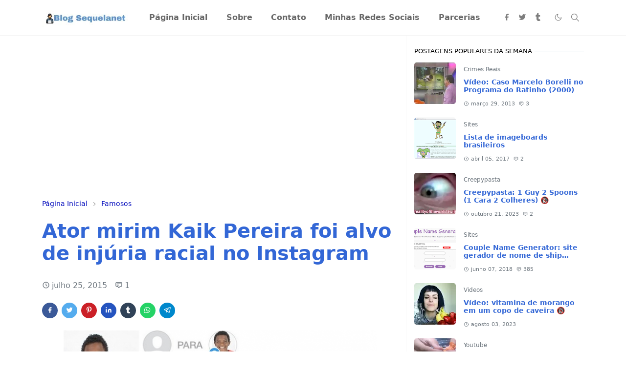

--- FILE ---
content_type: text/html; charset=UTF-8
request_url: https://www.sequelanet.com.br/2015/07/ator-mirim-kaik-pereira-foi-alvo-de.html
body_size: 30092
content:
<!DOCTYPE html>
<html dir='ltr' lang='pt-BR'>
<head><meta content='c56f761c882f5ef1' name='yandex-verification'/>
<script>/*<![CDATA[*/function rmurl(e,t){var r=new RegExp(/\?m=0|&m=0|\?m=1|&m=1/g);return r.test(e)&&(e=e.replace(r,""),t&&window.history.replaceState({},document.title,e)),e}const currentUrl=rmurl(location.toString(),!0);null!==localStorage&&"dark"==localStorage.getItem("theme")&&(document.querySelector("html").className="dark-mode");/*]]>*/</script>
<meta content='text/html; charset=UTF-8' http-equiv='Content-Type'/>
<meta content='width=device-width,initial-scale=1' name='viewport'/>
<!-- Primary Meta Tags -->
<link href='https://www.sequelanet.com.br/2015/07/ator-mirim-kaik-pereira-foi-alvo-de.html' rel='canonical'/>
<meta content='https://www.sequelanet.com.br/2015/07/ator-mirim-kaik-pereira-foi-alvo-de.html' property='og:url'/>
<meta content='Blog Sequelanet Team' name='author'/>
<meta content='Blog Sequelanet' name='application-name'/>
<meta content='general' name='rating'/>
<!-- Favicon -->
<link href='https://www.sequelanet.com.br/favicon.ico' rel='icon' type='image/x-icon'/>
<!-- Theme Color -->
<meta content='#ffffff' name='theme-color'/>
<meta content='#ffffff' name='msapplication-TileColor'/>
<meta content='#ffffff' name='msapplication-navbutton-color'/>
<meta content='#ffffff' name='apple-mobile-web-app-status-bar-style'/>
<meta content='yes' name='apple-mobile-web-app-capable'/>
<!-- Title -->
<title>Ator mirim Kaik Pereira foi alvo de injúria racial no Instagram - Blog Sequelanet</title>
<meta content='Ator mirim Kaik Pereira foi alvo de injúria racial no Instagram - Blog Sequelanet' name='title'/>
<meta content='Ator mirim Kaik Pereira foi alvo de injúria racial no Instagram - Blog Sequelanet' property='og:title'/>
<meta content='Ator mirim Kaik Pereira foi alvo de injúria racial no Instagram - Blog Sequelanet' name='twitter:title'/>
<!-- Image -->
<meta content='https://blogger.googleusercontent.com/img/b/R29vZ2xl/AVvXsEg4O4HSlJzqdxAF21rJk4LB7hk5nqN6o6w3_TkbL5-9YkRK4xDvkdD_9duFW32QemZ7TjONyXCh9kArxhrrd2sCdx_RWzrxfkLxpRh2Xu3EIh2aUzuHEQtQCywMRrpF6mX3JaA4q6Wf2II/w640-h349/racismo+instagram+kaik+pereira.png' property='og:image'/>
<meta content='https://blogger.googleusercontent.com/img/b/R29vZ2xl/AVvXsEg4O4HSlJzqdxAF21rJk4LB7hk5nqN6o6w3_TkbL5-9YkRK4xDvkdD_9duFW32QemZ7TjONyXCh9kArxhrrd2sCdx_RWzrxfkLxpRh2Xu3EIh2aUzuHEQtQCywMRrpF6mX3JaA4q6Wf2II/w640-h349/racismo+instagram+kaik+pereira.png' name='twitter:image'/>
<!-- Description -->
<meta content='O ator mirim Kaik Pereira de apenas 12 anos sofreu injúria racial no Instagram. Na mensagem, agressor disse ainda que o ator mirim merece “morrer queimado”' name='description'/>
<meta content='O ator mirim Kaik Pereira de apenas 12 anos sofreu injúria racial no Instagram. Na mensagem, agressor disse ainda que o ator mirim merece “morrer queimado”' property='og:description'/>
<meta content='O ator mirim Kaik Pereira de apenas 12 anos sofreu injúria racial no Instagram. Na mensagem, agressor disse ainda que o ator mirim merece “morrer queimado”' name='twitter:description'/>
<!-- Open Graph / Facebook -->
<meta content='' property='fb:app_id'/>
<meta content='' property='article:author'/>
<meta content='website' property='og:type'/>
<meta content='pt-BR' property='og:locale'/>
<meta content='Blog Sequelanet' property='og:site_name'/>
<meta content='https://www.sequelanet.com.br/2015/07/ator-mirim-kaik-pereira-foi-alvo-de.html' property='og:url'/>
<meta content='Ator mirim Kaik Pereira foi alvo de injúria racial no Instagram' property='og:image:alt'/>
<!-- Twitter -->
<meta content='' name='twitter:site'/>
<meta content='' name='twitter:creator'/>
<meta content='summary_large_image' name='twitter:card'/>
<meta content='https://www.sequelanet.com.br/2015/07/ator-mirim-kaik-pereira-foi-alvo-de.html' name='twitter:url'/>
<meta content='Ator mirim Kaik Pereira foi alvo de injúria racial no Instagram' name='twitter:image:alt'/>
<!-- Feed -->
<link rel="alternate" type="application/atom+xml" title="Blog Sequelanet - Atom" href="https://www.sequelanet.com.br/feeds/posts/default" />
<link rel="alternate" type="application/rss+xml" title="Blog Sequelanet - RSS" href="https://www.sequelanet.com.br/feeds/posts/default?alt=rss" />
<link rel="service.post" type="application/atom+xml" title="Blog Sequelanet - Atom" href="https://www.blogger.com/feeds/3663265659888134547/posts/default" />

<link rel="alternate" type="application/atom+xml" title="Blog Sequelanet - Atom" href="https://www.sequelanet.com.br/feeds/1574474936774176267/comments/default" />
<link href='https://cdn.jsdelivr.net/npm/bootstrap@5.1.3/dist/css/bootstrap.min.css' media='print' onload='if(media!="all")media="all"' rel='stylesheet'/><noscript><link href='https://cdn.jsdelivr.net/npm/bootstrap@5.1.3/dist/css/bootstrap.min.css' rel='stylesheet'/></noscript>
<style id='page-skin-1' type='text/css'><!--
/*
-----------------------------------------------
JetTheme Blogger Template
Name		: JetTheme Newspaper
Version		: 1.9
Designer	: jettheme
URL			: www.jettheme.com
-----------------------------------------------
*/
:root{
--bs-font-sans-serif:system-ui,-apple-system,Segoe UI,Helvetica Neue,Arial,Noto Sans,Liberation Sans,sans-serif,Apple Color Emoji,Segoe UI Emoji,Segoe UI Symbol,Noto Color Emoji;
--bs-body-bg:#ffffff;
--bs-body-color:#000000;
--jt-primary:#3367d6;
--jt-heading-color:#3367d6;
--jt-heading-link:#3367d6;
--jt-heading-hover:#3367d6;
--jt-link-color:#0009bc;
--jt-link-hover:#c6dafc;
--jt-blockquote:#C6DAFC;
--jt-btn-primary:#38b3f6;
--jt-btn-primary-hover:#f52f2f;
--jt-btn-light-hover:#3367d6;
--jt-border-light:#f4f4f4;
--jt-bg-light:#f3f7f9;
--jt-archive-bg:#fff;
--jt-nav-color:#686868;
--jt-nav-hover:#7BAAF7;
--jt-nav-selected:#3367D6;
--jt-dropdown-bg:#ffffff;
--jt-dropdown-color:#686868;
--jt-dropdown-hover:#f67938;
--jt-dropdown-selected:#f67938;
--jt-header-bg:#ffffff;
--jt-header-color:#7e7e7e;
--jt-header-border:#f4f4f4;
--jt-footer-bg:#56686b;
--jt-footer-color:#aab4b6;
--jt-footer-link:#aab4b6;
--jt-footer-border:#5e686b;
--jt-socket-bg:#4c4f72;
--jt-socket-color:#aab4b6;
--jt-popup-bg:#fff
}
.dark-mode{
--bs-body-bg:hsl(210,11%,15%);
--bs-body-color:hsl(210,11%,80%);
--jt-heading-color:hsl(210,11%,80%);
--jt-heading-link:hsl(210,11%,80%);
--jt-btn-light-hover:hsl(210,11%,85%);
--jt-border-light:hsl(210,11%,20%);
--jt-bg-light:hsl(210,11%,20%);
--jt-archive-bg:hsl(210,11%,17%);
--jt-nav-color:hsl(210,11%,70%);
--jt-dropdown-bg:hsl(210,11%,18%);
--jt-dropdown-color:hsl(210,11%,70%);
--jt-header-bg:hsl(210,11%,15%);
--jt-header-color:hsl(210,11%,80%);
--jt-header-border:hsl(210,11%,20%);
--jt-footer-bg:hsl(210,11%,15%);
--jt-footer-color:hsl(210,11%,80%);
--jt-footer-border:hsl(210,11%,20%);
--jt-socket-bg:hsl(210,11%,17%);
--jt-socket-color:hsl(210,11%,80%);
--jt-popup-bg:hsl(210,11%,17%)
}
body{
font:normal normal 16px system-ui,-apple-system,Segoe UI,Helvetica Neue,Arial,Noto Sans,Liberation Sans,sans-serif,Apple Color Emoji,Segoe UI Emoji,Segoe UI Symbol,Noto Color Emoji;
color:var(--bs-body-color);
background-color:var(--bs-body-bg);
line-height:2.4;
-webkit-font-smoothing:antialiased;
-moz-osx-font-smoothing:grayscale;
text-rendering:optimizeLegibility
}
.d-block{
display:none
}
.h1,.h2,.h3,.h4,.h5,.h6,h1,h2,h3,h4,h5,h6{
font:normal bold 40px var(--bs-font-sans-serif)
}
a{
transition-property:background-color,border-color,color,fill,stroke;
transition-timing-function:cubic-bezier(.4,0,.2,1);
transition-duration:.3s;
text-decoration:none;
color:var(--jt-link-color)
}
a:hover{
color:var(--jt-link-hover)
}
.fs-7{
font-size:.875rem
}
.fs-8{
font-size:.75rem
}
.fs-9{
font-size:.7rem
}
.btn{
box-shadow:none!important
}
.btn-sm{
min-width:32px;
min-height:32px
}
img,svg,iframe{
max-width:100%
}
img{
height:auto;
object-fit:cover
}
label{
cursor:pointer
}
.visually-hidden{
position:unset!important
}
.form-control:focus{
box-shadow:none;
border-color:var(--jt-primary)
}
.form-control::placeholder{
opacity:.5
}
.dropdown-toggle::after{
border-width:.25em .25em 0
}
.dropdown-menu{
margin:0;
padding:0
}
.px-3{
padding-right:1rem;
padding-left:1rem
}
.ratio:before{
content:none
}
.ratio-1x1{
padding-bottom:100%
}
.ratio-4x3{
padding-bottom:75%
}
.ratio-16x9{
padding-bottom:56.25%
}
.ratio-21x9{
padding-bottom:43%
}
.object-cover{
object-fit:cover
}
.max-w-80{
max-width:80%
}
.jt-text-primary,.hover-text-primary:hover,input:checked~.check-text-primary{
color:var(--jt-primary)!important
}
.jt-btn-primary,.jt-btn-outline-primary:hover{
color:#000;
background-color:var(--jt-btn-primary);
border-color:var(--jt-btn-primary)
}
.jt-btn-light{
color:var(--bs-body-color);
background-color:var(--jt-bg-light);
border-color:var(--jt-bg-light)
}
.jt-btn-light:hover{
color:var(--jt-btn-light-hover)
}
.jt-btn-primary:hover,.hover-btn-primary:hover,input:checked+.jt-btn-outline-primary{
color:#fff!important;
background-color:var(--jt-btn-primary-hover)!important;
border-color:var(--jt-btn-primary-hover)!important
}
.jt-btn-outline-primary{
color:var(--jt-btn-primary);
border-color:var(--jt-btn-primary)
}
.jt-bg-primary{
background-color:var(--jt-primary)
}
.jt-bg-light{
background-color:var(--jt-bg-light)
}
.bg-archive{
background-color:var(--jt-archive-bg)
}
.jt-border-light{
border-color:var(--jt-border-light)!important
}
input:checked~.d-block-check{
display:block!important
}
input:checked~.d-none-check{
display:none!important
}
.dropdown-menu,.accordion-item,.accordion-header{
background-color:var(--bs-body-bg);
color:var(--bs-body-color);
border-color:var(--jt-border-light)
}
.lazyload{
transition-property:opacity;
transition-timing-function:cubic-bezier(.4,0,.2,1);
transition-duration:.3s;
opacity:0
}
.lazyload.loaded{
opacity:1
}
.cursor-default{
cursor:default!important
}
.drag-scroll{
cursor:grab
}
.drag-scroll.row>*{
scroll-snap-align:center
}
.drag-scroll.row>*{
max-width:80%
}
.drag-scroll.row-cols-2>*{
max-width:45%
}
pre{
background-color:var(--jt-bg-light);
margin-bottom:1rem;
padding:1rem;
font-size:.75rem
}
blockquote{
border-left:5px solid var(--jt-blockquote);
color:inherit;
font-size:1.125rem;
margin-bottom:1.5rem;
margin-top:1.5rem;
padding-left:1rem
}
.header-animate.header-hidden{
transform:translateY(-100%);
box-shadow:none!important
}
#header{
background-color:var(--jt-header-bg);
color:var(--jt-header-color);
transition-property:transform;
transition-timing-function:cubic-bezier(.4,0,.2,1);
transition-duration:.3s;
min-height:50px;
border-bottom:1px solid var(--jt-header-border);
z-index:9999
}
.header-social{
border-right:1px solid var(--jt-header-border)
}
.jt-icon{
display:inline-block;
height:1em;
vertical-align:-.15em;
width:1em;
fill:none;
stroke:currentColor;
stroke-linecap:round;
stroke-linejoin:round;
stroke-width:2
}
.jt-icon-center{
font-family:sans-serif
}
.icon-dark,.dark-mode .icon-light{
display:none
}
.dark-mode .icon-dark{
display:block
}
#dark-toggler,#search-toggler,#navbar-toggler{
line-height:1
}
#dark-toggler{
font-size:17px
}
#footer{
background-color:var(--jt-footer-bg);
color:var(--jt-footer-color);
border-top:1px solid var(--jt-footer-border)
}
#socket{
background-color:var(--jt-socket-bg);
color:var(--jt-socket-color)
}
#navbar{
z-index:9999
}
#navbar .menu-item{
position:relative
}
#navbar .nav-link{
min-height:40px
}
#navbar .dropdown-toggle{
cursor:pointer;
align-items:center;
display:flex
}
#navbar.d-block,#navbar .dropdown-menu,#navbar .nav-link,#navbar .dropdown-toggle{
-webkit-transition:.3s;
-ms-transition:.3s;
-o-transition:.3s;
transition:.3s
}
#navbar .navbar-nav>.menu-item>.nav-link{
font:normal bold 16px var(--bs-font-sans-serif);
line-height:1.5;
color:var(--jt-nav-color)
}
#navbar .navbar-nav>.menu-item:hover>.nav-link,#navbar .navbar-nav>.menu-item:hover>.dropdown-toggle{
color:var(--jt-nav-hover)
}
#navbar .navbar-nav>.menu-item>.nav-link.active,#navbar .navbar-nav>.menu-item>.active~.dropdown-toggle{
color:var(--jt-nav-selected)
}
.logo-wrap{
width:200px
}
#search-header .dropdown-menu{
background-color:var(--jt-dropdown-bg);
color:var(--jt-dropdown-color);
border-color:var(--jt-header-border);
min-width:300px;
right:0;
top:100%
}
.blog-admin{
display:none
}
#pagination li+li{
margin-left:5px
}
.no-items{
display:none
}
.feature-image,.separator,.tr-caption-container{
margin-bottom:0rem
}
.tr-caption-container{
width:100%
}
.separator a,.tr-caption-container a{
margin:0!important;
padding:0!important
}
.tr-caption{
font-size:12px;
font-style:italic
}
#special-home{
margin-bottom:1.5rem
}
.section>.widget:last-child,#special-categories>.widget{
margin-bottom:0!important
}
#post-body .widget{
margin-top:1.5rem
}
.item-title{
color:var(--jt-heading-link)
}
.item-title{
-webkit-line-clamp:2;
-webkit-box-orient:vertical;
display:-webkit-box;
text-overflow:ellipsis;
overflow:hidden
}
.item-title:hover{
color:var(--jt-heading-hover)
}
#comment-editor{
width:100%
}
#primary .widget-title{
font-weight:300;
text-transform:uppercase
}
#footer .widget-title{
text-transform:uppercase
}
#footer .widget-title,#sidebar .widget-title{
font-size:13px!important
}
#footer .widget-title:after{
content:"";
display:block;
width:50px;
border-bottom:2px solid var(--jt-primary);
margin-top:10px
}
#primary .widget-title>span{
background-color:var(--bs-body-bg);
padding-right:5px;
position:relative
}
#main .widget-title:before,#sidebar .widget-title:before{
background-color:var(--jt-bg-light);
content:"";
height:1px;
display:block;
position:absolute;
top:50%;
transform:translateY(-50%);
width:100%
}
#main .widget-title:before{
border-right:30px solid var(--jt-primary);
height:5px
}
.send-success:not(.loading) .contact-form-msg,.send-error:not(.loading) .contact-form-msg{
display:block!important
}
.send-success .contact-form-msg{
border-color:rgba(25,135,84,.3)!important
}
.send-error .contact-form-msg{
border-color:rgba(255,193,7,.3)!important
}
.send-success .contact-form-msg:before{
content:attr(data-success)
}
.send-error .contact-form-msg:before{
content:attr(data-error)
}
hr.example-ads:before{
content:"Advertisement here"
}
hr.example-ads{
background-color:var(--jt-bg-light);
border-radius:.25rem;
font-size:.875rem;
height:auto;
margin:0;
opacity:1;
padding:1.5rem 0;
text-align:center
}
.blog-archive>ul{
border:none!important;
padding-left:0!important
}
body>.google-auto-placed{
margin:0 auto 1.5rem;
max-width:1108px
}
.google-auto-placed>ins{
margin:0!important
}
.pop-bottom{
background-color:var(--jt-popup-bg);
animation:5s cubic-bezier(.60,.04,.98,.335) fadeIn;
box-shadow:0 -.125rem 1rem rgba(0,0,0,.1)
}
.pop-bottom-toggle{
background-color:var(--jt-popup-bg);
box-shadow:6px -6px 1rem rgba(0,0,0,.1)
}
@keyframes fadeIn{
0%{
opacity:0;
pointer-events:none;
transform:translateY(75%)
}
75%{
opacity:0;
pointer-events:unset
}
100%{
opacity:1;
transform:translateY(0)
}
}
.h1,h1{
font-size:calc(1.375rem + 1.5vw)
}
.h2,h2{
font-size:calc(1.325rem + .9vw)
}
.h3,h3{
font-size:calc(1.3rem + .6vw)
}
.h4,h4{
font-size:calc(1.275rem + .3vw)
}
.h5,h5{
font-size:18px
}
.h6,h6{
font-size:16px
}
.entry-title{
color:var(--jt-heading-color)
}
.entry-text h1,.entry-text h2,.entry-text h3,.entry-text h4,.entry-text h5,.entry-text h6{
color:var(--jt-heading-color);
padding-top:1em;
margin-bottom:1rem
}
.entry-text li{
margin-bottom:.5rem
}
@media (min-width:576px){
.drag-scroll.row-cols-sm-2>*{
max-width:40%
}
.drag-scroll.flex-lg-wrap{
cursor:default
}
.drag-scroll.flex-sm-wrap>*{
max-width:none
}
.ratio-sm-4x3{
padding-bottom:75%
}
.ratio-sm-16x9{
padding-bottom:56.25%
}
#post-pager .next-page{
border-left:1px solid
}
}
@media (min-width:768px){
.fs-md-4{
font-size:calc(1.275rem + .3vw)!important
}
.fs-md-5{
font-size:1.25rem!important
}
.fs-md-6{
font-size:1rem!important
}
.fs-md-7{
font-size:0.875rem!important
}
.drag-scroll.row-cols-md-3>*{
max-width:30%
}
.drag-scroll.flex-lg-wrap{
cursor:default
}
.drag-scroll.flex-md-wrap>*{
max-width:none
}
.position-md-relative{
position:relative
}
.border-md-end{
border-right-width:1px!important;
border-right-style:solid
}
}
@media (min-width:992px){
.d-lg-flex{
display:flex
}
.col-lg-4{
flex:0 0 auto;
width:33.33333333%
}
.col-lg-8{
flex:0 0 auto;
width:66.66666667%
}
.drag-scroll.row-cols-lg-4>*{
max-width:23%
}
.drag-scroll.flex-lg-wrap{
cursor:default
}
.drag-scroll.flex-lg-wrap>*{
max-width:none
}
.border-lg-end{
border-right-width:1px!important;
border-right-style:solid
}
#navbar .navbar-nav>.menu-item{
display:flex
}
#navbar .dropdown-menu{
background-color:var(--jt-dropdown-bg);
border-color:var(--jt-header-border);
margin-top:-10px;
display:block;
opacity:0;
visibility:hidden;
pointer-events:none;
box-shadow:5px 10px 10px -5px rgba(0,0,0,.14);
top:100%;
min-width:150px
}
#navbar .dropdown-menu .nav-link{
padding-right:20px;
font-size:15px;
color:var(--jt-dropdown-color)
}
#navbar .dropdown-menu .dropdown-toggle{
position:absolute;
right:10px;
top:20px
}
#navbar .dropdown-menu .dropdown-menu{
left:100%;
top:-1px
}
#navbar .dropdown-menu .menu-item:hover>.nav-link,#navbar .dropdown-menu .menu-item:hover>.dropdown-toggle{
color:var(--jt-dropdown-hover)
}
#navbar .dropdown-menu .menu-item>.nav-link.active,#navbar .dropdown-menu .menu-item>.active~.dropdown-toggle{
color:var(--jt-dropdown-selected)
}
#navbar .menu-item:hover>.dropdown-menu{
opacity:1;
visibility:visible;
pointer-events:unset;
margin:0
}
#navbar .navbar-nav>.menu-item>.nav-link{
padding:1.5rem 1.2rem;
white-space:nowrap
}
#navbar .navbar-nav>.menu-item>.dropdown-toggle{
bottom:0;
pointer-events:none;
position:absolute;
right:5px;
top:3px
}
#footer-widget .widget{
margin-bottom:0!important
}
#sidebar{
border-left:1px solid var(--jt-border-light)
}
}
@media (min-width:1200px){
.container {
max-width:1140px
}
.fs-md-4{
font-size:1.5rem!important
}
.h1,h1{
font-size:40px
}
.h2,h2{
font-size:26px
}
.h3,h3{
font-size:22px
}
.h4,h4{
font-size:20px
}
}
@media (min-width:1600px){
.container {
max-width:1500px
}
}
@media (max-width:991.98px){
.drag-scroll{
overflow-x:auto!important;
scroll-snap-type:x mandatory
}
input:checked~.dropdown-menu{
display:block
}
input:checked+.dropdown-toggle{
color:var(--jt-dropdown-selected)
}
.logo-wrap{
width:150px
}
#search-header .dropdown-menu{
width:100%
}
#navbar{
background-color:var(--jt-header-bg);
padding-top:70px;
padding-bottom:30px;
position:fixed;
left:0;
right:0;
top:0;
bottom:0;
width:auto
}
#navbar.d-block{
opacity:0;
transform:translateX(-20%)
}
#navbar.show{
transform:translateX(0);
opacity:1
}
#navbar .navbar-nav{
max-height:100%;
overflow-y:auto
}
#navbar .nav-link{
border-bottom:1px solid var(--jt-header-border);
font-size:16px!important;
color:var(--jt-dropdown-color)
}
#navbar .menu-item:hover>.nav-link{
color:var(--jt-dropdown-hover)
}
#navbar .active>.nav-link{
color:var(--jt-dropdown-selected)
}
#navbar .dropdown-toggle{
border-left:1px solid var(--jt-header-border);
height:2.5rem;
padding:0 1rem;
position:absolute;
right:0;
top:0
}
#navbar .dropdown-menu{
background-color:var(--jt-dropdown-bg);
border:none;
padding-left:10px
}
#sidebar{
border-top: 1px solid var(--jt-border-light);
}
}
@media (max-width:575.98px){
#post-pager .prev-page+.next-page{
border-top:1px solid
}
.full-width,.px-3 .google-auto-placed{
margin-left:-1rem;
margin-right:-1rem;
width:auto!important
}
#footer-widget .widget{
padding-left:3rem;
padding-right:3rem
}
}
/*Your custom CSS is here*/
--></style>
<!-- Your Style and Script before </head> is here -->
<!-- Google tag (gtag.js) -->
<script async='async' src='https://www.googletagmanager.com/gtag/js?id=G-7LBGFV5VVP'></script>
<script>
  window.dataLayer = window.dataLayer || [];
  function gtag(){dataLayer.push(arguments);}
  gtag('js', new Date());

  gtag('config', 'G-7LBGFV5VVP');
</script>
<script async='async' src='https://fundingchoicesmessages.google.com/i/pub-1188692907879286?ers=1'></script><script>(function() {function signalGooglefcPresent() {if (!window.frames['googlefcPresent']) {if (document.body) {const iframe = document.createElement('iframe'); iframe.style = 'width: 0; height: 0; border: none; z-index: -1000; left: -1000px; top: -1000px;'; iframe.style.display = 'none'; iframe.name = 'googlefcPresent'; document.body.appendChild(iframe);} else {setTimeout(signalGooglefcPresent, 0);}}}signalGooglefcPresent();})();</script>
<script async='async' src='https://news.google.com/swg/js/v1/swg-basic.js' type='application/javascript'></script>
<script>
  (self.SWG_BASIC = self.SWG_BASIC || []).push( basicSubscriptions => {
    basicSubscriptions.init({
      type: "NewsArticle",
      isPartOfType: ["Product"],
      isPartOfProductId: "CAowv9HFCw:openaccess",
      clientOptions: { theme: "light", lang: "pt-BR" },
    });
  });
</script>
</head><body class="d-block is-single"><textarea disabled readonly id="element-h" style="display:none"><style>/*<link href='https://www.blogger.com/dyn-css/authorization.css?targetBlogID=3663265659888134547&amp;zx=fe83ff85-f830-4461-a885-36a464d8ccff' media='none' onload='if(media!=&#39;all&#39;)media=&#39;all&#39;' rel='stylesheet'/><noscript><link href='https://www.blogger.com/dyn-css/authorization.css?targetBlogID=3663265659888134547&amp;zx=fe83ff85-f830-4461-a885-36a464d8ccff' rel='stylesheet'/></noscript>
<meta name='google-adsense-platform-account' content='ca-host-pub-1556223355139109'/>
<meta name='google-adsense-platform-domain' content='blogspot.com'/>

<!-- data-ad-client=ca-pub-1188692907879286 -->

</head><body>*/</style></textarea>
<header class='header-animate sticky-top navbar py-0 navbar-expand-lg' content='itemid' id='header' itemid='#header' itemscope='itemscope' itemtype='https://schema.org/WPHeader'>
<input class='d-none' id='navbar-toggle' type='checkbox'/>
<div class='container position-relative px-3 flex-nowrap section' id='header-main'><div class='widget HTML logo-wrap position-relative' data-version='2' id='HTML10'>
<a class='d-block navbar-brand' href='https://www.sequelanet.com.br/'>
<img alt='Blog Sequelanet' height='55' loading='lazy' src='https://blogger.googleusercontent.com/img/b/R29vZ2xl/AVvXsEgj0tkr51H1-Lls0rmQ5xQgj6qyS-PDbppFta6k1PE2W2INxoNfzV0dyqWhQAlL4CEc2zMDy5suHVwOprVgQ02prR2mx8RxgNrKRwFsNpLROkXzyQ6juAyA3ehvrwVtIJjAbxVYmnBR9XN34dSam0DFvWjyQZXhuDzF33HEPsyuOT-rtLZSOOUKzmp_qmw/s175/logosequelanet.webp' width='175'/>
</a>
</div><div class='widget LinkList d-flex align-self-stretch align-items-center order-lg-1 ms-auto' data-version='2' id='LinkList10'>
<div class='header-social d-flex pe-1'><a aria-label='facebook' class='px-2 text-reset jt-icon-center i-facebook' href='https://www.facebook.com/sequelanet/' rel='noopener' target='_blank'><svg aria-hidden='true' class='jt-icon'><use xlink:href='#i-facebook'></use></svg></a><a aria-label='twitter' class='px-2 text-reset jt-icon-center i-twitter' href='https://bsky.app/profile/sequelanet.bsky.social' rel='noopener' target='_blank'><svg aria-hidden='true' class='jt-icon'><use xlink:href='#i-twitter'></use></svg></a><a aria-label='tumblr' class='px-2 text-reset jt-icon-center i-tumblr' href='https://www.tumblr.com/sequelanet' rel='noopener' target='_blank'><svg aria-hidden='true' class='jt-icon'><use xlink:href='#i-tumblr'></use></svg></a></div>
<div class='d-flex align-self-stretch align-items-center ps-1' id='dark-header'>
<label aria-label='Toggle Dark Mode' class='p-2 jt-icon-center' id='dark-toggler'><svg aria-hidden='true' class='jt-icon'><use class='icon-light' xlink:href='#i-moon'></use><use class='icon-dark' xlink:href='#i-sun'></use></svg></label>
</div>
<div class='d-flex align-self-stretch align-items-center position-md-relative' id='search-header'>
<input class='d-none' id='search-toggle' type='checkbox'/>
<label aria-label='Toggle search' class='p-2 check-text-primary hover-text-primary jt-icon-center' for='search-toggle' id='search-toggler'><svg aria-hidden='true' class='fs-5 jt-icon'><use xlink:href='#i-search'></use></svg></label>
<div class='dropdown-menu p-1 shadow-sm d-block-check'>
<form action='https://www.sequelanet.com.br/search' class='input-group' method='GET' target='_top'>
<input class='form-control fs-7 border-0 rounded-0 bg-transparent text-reset' id='search-input' name='q' placeholder='Enter your search' required='required' type='text' value=''/>
<input name='max-results' type='hidden' value='10'/>
<button class='btn btn-sm fw-bold py-2 px-4 rounded-pill border-0 jt-btn-primary m-0' type='submit'>Search</button>
</form>
</div>
</div>
<div class='d-flex align-self-stretch align-items-center d-lg-none'>
<label aria-label='Toggle navigation' class='p-1 jt-icon-center hover-text-primary' for='navbar-toggle' id='navbar-toggler'><svg aria-hidden='true' class='fs-3 jt-icon'><use xlink:href='#i-menu'></use></svg></label>
</div>
</div><div class='widget LinkList collapse navbar-collapse' data-version='2' id='navbar'>
<label class='d-flex position-absolute fs-1 d-lg-none mt-4 me-4 top-0 end-0' for='navbar-toggle'><svg aria-hidden='true' class='jt-icon'><use xlink:href='#i-close'></use></svg></label>
<ul class='navbar-nav px-4 p-lg-0 container' itemscope='itemscope' itemtype='http://schema.org/SiteNavigationElement'>
<li class="menu-item"><a class='nav-link' href='/' itemprop='url'>
<span itemprop='name'>Página Inicial</span></a>
</li><li class="menu-item"><a class='nav-link' href='/p/sobre.html' itemprop='url'>
<span itemprop='name'>Sobre</span></a>
</li><li class="menu-item"><a class='nav-link' href='/p/contato.html' itemprop='url'>
<span itemprop='name'>Contato</span></a>
</li><li class="menu-item"><a class='nav-link' href='/p/minhas-redes-sociais.html' itemprop='url'>
<span itemprop='name'>Minhas Redes Sociais</span></a>
</li><li class="menu-item"><a class='nav-link' href='/p/parcerias.html' itemprop='url'>
<span itemprop='name'>Parcerias</span></a></li></ul>
</div></div>
</header>
<div class='position-relative border-bottom jt-border-light no-items section' id='extra-menu'>
</div>
<!--Main Content-->
<div id='primary'>
<div class='container px-0'>
<div class='d-lg-flex' id='main-content'>
<div class='col-lg-8 px-3' id='main'>
<div class='pt-4 section' id='before-post'><div class='widget HTML position-relative mb-4' data-version='2' id='HTML12'>
<div class='widget-content text-break'><script async="async" src="https://pagead2.googlesyndication.com/pagead/js/adsbygoogle.js?client=ca-pub-1188692907879286" crossorigin="anonymous" ></script>
<!-- seq beforepost -->
<ins class="adsbygoogle"
     style="display:block"
     data-ad-client="ca-pub-1188692907879286"
     data-ad-slot="6067396159"
     data-ad-format="auto"
     data-full-width-responsive="true"></ins>
<script>
     (adsbygoogle = window.adsbygoogle || []).push({});
</script></div>
</div></div>
<div class='pt-4 pb-5 section' id='blog-post'><div class='widget Blog' data-version='2' id='Blog1'>
<div itemscope='itemscope' itemtype='https://schema.org/BreadcrumbList' style='--bs-breadcrumb-divider: url("data:image/svg+xml,%3Csvg xmlns=&#39;http://www.w3.org/2000/svg&#39; height=&#39;8&#39; width=&#39;8&#39; fill=&#39;none&#39; viewbox=&#39;0 0 24 24&#39; stroke=&#39;%23686868&#39;%3E%3Cpath stroke-linecap=&#39;round&#39; stroke-linejoin=&#39;round&#39; stroke-width=&#39;1&#39; d=&#39;M 0.5,0.5 4,4 0.5,7.5&#39;/%3E%3C/svg%3E");'>
<ol class='breadcrumb d-block text-nowrap fs-7 overflow-hidden text-truncate'>
<li class='breadcrumb-item d-inline-block' itemprop='itemListElement' itemscope='itemscope' itemtype='https://schema.org/ListItem'>
<a href='https://www.sequelanet.com.br/' itemprop='item' rel='tag' title='Home'><span itemprop='name'>Página Inicial</span></a>
<meta content='1' itemprop='position'/>
</li>
<li class='breadcrumb-item d-inline-block' itemprop='itemListElement' itemscope='itemscope' itemtype='https://schema.org/ListItem'>
<a href='https://www.sequelanet.com.br/search/label/Famosos?max-results=10' itemprop='item' rel='tag' title='Famosos'><span itemprop='name'>Famosos</span></a>
<meta content='2' itemprop='position'/>
</li>
</ol>
</div>
<article class='mb-5' id='single-content'>
<script type='application/ld+json'>
{
  "@context": "http://schema.org/",
  "@type": "NewsArticle",
  "mainEntityOfPage": {
    "@type": "WebPage",
    "@id": "https://www.sequelanet.com.br/2015/07/ator-mirim-kaik-pereira-foi-alvo-de.html"
  },
  "author": {
    "@type": "Person",
    "name": "Edu Chaves",
    "url": "https://www.blogger.com/profile/04770148362223949576"
  },
  "publisher": {
    "@type": "Organization",
    "name": "Blog Sequelanet"
  },
  "headline": "Ator mirim Kaik Pereira foi alvo de injúria racial no Instagram",
  "description": "O ator mirim Kaik Pereira de apenas 12 anos sofreu injúria racial no Instagram. Na mensagem, agressor disse ainda que o ator mirim merece &#8220;morrer queimado&#8221;",
  "image": "https://blogger.googleusercontent.com/img/b/R29vZ2xl/AVvXsEg4O4HSlJzqdxAF21rJk4LB7hk5nqN6o6w3_TkbL5-9YkRK4xDvkdD_9duFW32QemZ7TjONyXCh9kArxhrrd2sCdx_RWzrxfkLxpRh2Xu3EIh2aUzuHEQtQCywMRrpF6mX3JaA4q6Wf2II/w640-h349/racismo+instagram+kaik+pereira.png",
  "datePublished": "2015-07-25T21:05:00-03:00",
  "dateModified": "2024-06-17T15:32:38-03:00"
}
</script>
<header class='entry-header mb-3'>
<h1 class='entry-title mb-4'>Ator mirim Kaik Pereira foi alvo de injúria racial no Instagram</h1>
<div class='entry-meta mb-3 text-secondary d-flex flex-wrap fw-light'>
<div class='me-3'><svg aria-hidden='true' class='me-1 jt-icon'><use xlink:href='#i-clock'></use></svg><span class='date-format' data-date='2015-07-25T21:05:00-03:00'>julho 25, 2015</span></div>
<a class='me-3 text-reset' href='#comments'><svg aria-hidden='true' class='me-1 jt-icon'><use xlink:href='#i-comment'></use></svg>1</a>
<div class='d-none'><svg aria-hidden='true' class='me-1 jt-icon'><use xlink:href='#i-eye'></use></svg><span class='jt-get-view' data-id='1574474936774176267' data-increment='true'></span></div>
</div>
</header>
<div class='social-share mb-3'>
<div class='d-flex fs-5'>
<a class='me-2 mb-2 btn btn-sm jt-icon-center text-white rounded-pill' href='https://www.facebook.com/sharer.php?u=https://www.sequelanet.com.br/2015/07/ator-mirim-kaik-pereira-foi-alvo-de.html' rel='nofollow noopener noreferrer' style='background-color:#3b5998' target='_blank' title='Facebook Share'><svg aria-hidden='true' class='jt-icon'><use xlink:href='#i-facebook'></use></svg></a>
<a class='me-2 mb-2 btn btn-sm jt-icon-center text-white rounded-pill' href='https://twitter.com/intent/tweet?url=https://www.sequelanet.com.br/2015/07/ator-mirim-kaik-pereira-foi-alvo-de.html' rel='nofollow noopener noreferrer' style='background-color:#55acee' target='_blank' title='Tweet This'><svg aria-hidden='true' class='jt-icon'><use xlink:href='#i-twitter'></use></svg></a>
<a class='me-2 mb-2 btn btn-sm jt-icon-center text-white rounded-pill' href='https://pinterest.com/pin/create/button/?url=https://www.sequelanet.com.br/2015/07/ator-mirim-kaik-pereira-foi-alvo-de.html&media=https://blogger.googleusercontent.com/img/b/R29vZ2xl/AVvXsEg4O4HSlJzqdxAF21rJk4LB7hk5nqN6o6w3_TkbL5-9YkRK4xDvkdD_9duFW32QemZ7TjONyXCh9kArxhrrd2sCdx_RWzrxfkLxpRh2Xu3EIh2aUzuHEQtQCywMRrpF6mX3JaA4q6Wf2II/w640-h349/racismo+instagram+kaik+pereira.png' rel='nofollow noopener noreferrer' style='background-color:#cb2027' target='_blank' title='Pin It'><svg aria-hidden='true' class='jt-icon'><use xlink:href='#i-pinterest'></use></svg></a>
<a class='me-2 mb-2 btn btn-sm jt-icon-center text-white rounded-pill' href='https://www.linkedin.com/sharing/share-offsite/?url=https://www.sequelanet.com.br/2015/07/ator-mirim-kaik-pereira-foi-alvo-de.html' rel='nofollow noopener noreferrer' style='background-color:#2554bf' target='_blank' title='Linkedin Share'><svg aria-hidden='true' class='jt-icon'><use xlink:href='#i-linkedin'></use></svg></a>
<a class='me-2 mb-2 btn btn-sm jt-icon-center text-white rounded-pill' href='https://www.tumblr.com/share/link?url=https://www.sequelanet.com.br/2015/07/ator-mirim-kaik-pereira-foi-alvo-de.html' rel='nofollow noopener noreferrer' style='background-color:#314358' target='_blank' title='Tumblr Share'><svg aria-hidden='true' class='jt-icon'><use xlink:href='#i-tumblr'></use></svg></a>
<a class='me-2 mb-2 btn btn-sm jt-icon-center text-white rounded-pill' href='https://wa.me/?text=https://www.sequelanet.com.br/2015/07/ator-mirim-kaik-pereira-foi-alvo-de.html' rel='nofollow noopener noreferrer' style='background-color:#25d366' target='_blank' title='Share to whatsapp'><svg aria-hidden='true' class='jt-icon'><use xlink:href='#i-whatsapp'></use></svg></a>
<a class='me-2 mb-2 btn btn-sm jt-icon-center text-white rounded-pill' href='https://t.me/share/url?url=https://www.sequelanet.com.br/2015/07/ator-mirim-kaik-pereira-foi-alvo-de.html' rel='nofollow noopener noreferrer' style='background-color:#0088cc' target='_blank' title='Share to telegram'><svg aria-hidden='true' class='jt-icon'><use xlink:href='#i-telegram'></use></svg></a>
</div>
</div>
<div class='entry-text text-break mb-5' id='post-body'>
<div class="separator" style="clear: both; text-align: center;">
<a href="https://blogger.googleusercontent.com/img/b/R29vZ2xl/AVvXsEg4O4HSlJzqdxAF21rJk4LB7hk5nqN6o6w3_TkbL5-9YkRK4xDvkdD_9duFW32QemZ7TjONyXCh9kArxhrrd2sCdx_RWzrxfkLxpRh2Xu3EIh2aUzuHEQtQCywMRrpF6mX3JaA4q6Wf2II/s1600/racismo+instagram+kaik+pereira.png" style="margin-left: 1em; margin-right: 1em;"><img alt="Kaik Pereira Instagram" border="0" height="349" loading="lazy" src="https://blogger.googleusercontent.com/img/b/R29vZ2xl/AVvXsEg4O4HSlJzqdxAF21rJk4LB7hk5nqN6o6w3_TkbL5-9YkRK4xDvkdD_9duFW32QemZ7TjONyXCh9kArxhrrd2sCdx_RWzrxfkLxpRh2Xu3EIh2aUzuHEQtQCywMRrpF6mX3JaA4q6Wf2II/w640-h349-rw/racismo+instagram+kaik+pereira.png" title="" width="640" /></a></div><div class="separator" style="clear: both; text-align: center;"><br /></div>
O ator mirim <b>Kaik Pereira</b>, que interpreta o personagem Neco na novela Chiquititas, publicou em seu perfil do <b>Instagram</b> no sábado, dia 06 de junho de 2015, um<b> comentário racista</b> que recebeu de um seguidor na <a href="http://www.sequelanet.com.br/search/label/Redes%20Sociais" target="_blank">rede social</a>.<br />
<div style="text-align: center;">
<a href="https://blogger.googleusercontent.com/img/b/R29vZ2xl/AVvXsEhIACLCTrnAqk09FgOpkKlqNzDRVFghAms3T_Bqf7vxKzY_qvbkWq58DG7-NmL9SsW0-Xnv__9xsyJ8XearTUx7nc-B9kSWx9gTTQAaQIsl_0J7_km-EUTr1O5aZDcvnuV6AnoYYbB4e88/s1600/kaike+pereira+chiquititas.jpg" style="margin-left: 1em; margin-right: 1em;"><img border="0" height="640" loading="lazy" src="https://blogger.googleusercontent.com/img/b/R29vZ2xl/AVvXsEhIACLCTrnAqk09FgOpkKlqNzDRVFghAms3T_Bqf7vxKzY_qvbkWq58DG7-NmL9SsW0-Xnv__9xsyJ8XearTUx7nc-B9kSWx9gTTQAaQIsl_0J7_km-EUTr1O5aZDcvnuV6AnoYYbB4e88/w426-h640-rw/kaike+pereira+chiquititas.jpg" width="426" /></a></div><div style="text-align: center;"><br /></div>
No comentário, o agressor xinga o menino com ofensas como &#8220;<i>macaco</i>&#8221;, &#8220;<i>preto safado</i>&#8221;, entre outras injúrias. O seguidor afirma ainda que o menino, de apenas 12 anos, &#8220;<i>tem que morrer queimado</i>&#8221;, além de se vangloriar por ter &#8220;<i>olho azul</i>&#8221; e &#8220;<i>cabelo liso</i>&#8221;.<div><br />
<div style="text-align: center;">
<a href="https://blogger.googleusercontent.com/img/b/R29vZ2xl/AVvXsEiYIknZeXeexEMZsZrUmI7Xw24Z737_l7lh3RnO4F2vgHJkMZT9pfviZS9Uae8kL2_0EkaWzs1tBaU6qEDJm4yxZ_FFogGHuPVn5cW4AMRAhq5yRxJff6_2RQFiXK5u8E1ipBcv-1JFTwI/s1600/racismo+instagram+kaik+pereira+ator.jpeg" style="margin-left: 1em; margin-right: 1em;"><img alt="racismo no instagram" border="0" height="637" loading="lazy" src="https://blogger.googleusercontent.com/img/b/R29vZ2xl/AVvXsEiYIknZeXeexEMZsZrUmI7Xw24Z737_l7lh3RnO4F2vgHJkMZT9pfviZS9Uae8kL2_0EkaWzs1tBaU6qEDJm4yxZ_FFogGHuPVn5cW4AMRAhq5yRxJff6_2RQFiXK5u8E1ipBcv-1JFTwI/w640-h637-rw/racismo+instagram+kaik+pereira+ator.jpeg" title="" width="640" /></a></div><div style="text-align: center;"><br /></div>
Administradora da conta do filho na rede social, a mãe de Kaik enviou um recado para o agressor:<blockquote class="tr_bq">
&nbsp;&#8220;Espero que deus tenha misericórdia dessa alma, pois por esse caminho está indo para o inferno sem fazer curva! #DIGANAOAORACISMO #diganaoaopreconceito&#8221;, escreveu.</blockquote>
<div style="text-align: center;">
<a href="http://www.sequelanet.com.br/2015/07/maju-coutinho-recebe-comentarios.html" target="_blank">+Maju Coutinho recebe comentários racistas no Facebook #SomosTodosMajuCoutinho</a></div>
<div style="text-align: center;">
<a href="http://www.sequelanet.com.br/2014/08/tumblr-o-que-ela-disse-fechadocomoaranha.html" target="_blank">+Tumblr - O Que Ela Disse? #FechadoComOAranha</a></div>
<div style="text-align: center;">
<a href="http://www.sequelanet.com.br/2014/07/pelo-vine-garoto-mostra-racismo-em-lojas.html" target="_blank">+Pelo Vine, garoto mostra racismo em lojas</a></div>
<div style="text-align: center;">
<a href="http://www.sequelanet.com.br/2014/02/reporter-gloria-maria-responde.html" target="_blank">+Repórter Glória Maria responde internauta racista no Instagram</a></div>
<div style="text-align: center;">
<a href="http://www.sequelanet.com.br/2014/01/anuncio-de-venda-de-negros-r-100-no.html" target="_blank">+Anuncio de venda de negros a R$ 1,00 no Mercado Livre</a></div>
<div>
<br /></div>
Os seguidores de Kaik apoiaram o ator mandando elogios e palavras de conforto. De acordo com a assessoria do jovem, o criminoso já foi identificado.</div><div><br />
Fonte: http://www.pragmatismopolitico.com.br/2015/06/macaco-preto-safado-ator-mirim-e-alvo-de-xingamentos-racistas.html</div>
</div>
<div class='entry-tag'>
</div>
</article>
<div class='position-fixed start-0 top-50 blog-admin pid-339126830'>
<a class='d-block btn btn-sm jt-btn-light rounded-0' href='https://www.blogger.com/blog/posts/3663265659888134547' rel='nofollow noopener noreferrer' target='_blank' title='Dashboard'><svg aria-hidden='true' class='jt-icon'><use xlink:href='#i-menu'></use></svg></a><a class='d-block btn btn-sm jt-btn-light rounded-0' href='https://www.blogger.com/blog/post/edit/3663265659888134547/1574474936774176267' rel='nofollow noopener noreferrer' target='_blank' title='Edit post'><svg aria-hidden='true' class='jt-icon'><use xlink:href='#i-edit'></use></svg></a>
</div>
<div class='d-sm-flex border-top border-bottom jt-border-light mb-5' id='post-pager'>
<a class='d-block prev-page col-sm-6 py-3 pe-sm-3 jt-border-light text-reset text-center text-sm-start' href='https://www.sequelanet.com.br/2015/07/montagens-pinturas-classicas-photoshop-alexey-kondakov.html'>
<span class='d-block pe-2 fs-7 fw-light'><svg aria-hidden='true' class='jt-icon'><use xlink:href='#i-arrow-l'></use></svg>Próxima Postagem</span>
</a>
<a class='d-block next-page col-sm-6 py-3 ps-sm-3 jt-border-light text-center text-sm-end text-reset ms-auto' href='https://www.sequelanet.com.br/2015/07/dorme-trabalho-montagem-photoshop.html'>
<span class='d-block ps-2 fs-7 fw-light'>Postagem Anterior <svg aria-hidden='true' class='jt-icon'><use xlink:href='#i-arrow-r'></use></svg></span>
</a>
</div>
<div class='comments threaded mb-5' id='comments'>
<div class='widget-title position-relative mb-3 text-uppercase fw-light'>
<span>1 Comentários</span>
</div>
<div class='comments-content'>
<ul class='list-unstyled'>
<li class='comment mb-4' id='c4614738280691515291'>
<div class='comment-block'>
<div class='comment-header position-relative d-flex mb-2'>
<div class='avatar-image me-3 mt-1' style='width:35px'>
<div class='rounded-pill jt-bg-light overflow-hidden d-block ratio ratio-1x1'>
<img alt='Anônimo' class='lazyload' data-src='' loading='lazy' src='[data-uri]' title='Anônimo'/>
</div>
</div>
<div class='avatar-name col'>
<span class='d-block fs-7 fw-bold'>
Anônimo
</span>
<span class='d-inline-block fw-light text-secondary fs-8'>06/11/2015, 21:44</span>
</div>
<span class='delete-comment blog-admin pid-494781505'>
<a aria-label='Delete' class='btn btn-sm jt-btn-light rounded-pill jt-icon-center' href='https://www.blogger.com/comment/delete/3663265659888134547/4614738280691515291' rel='nofollow noopener noreferrer' target='_blank'><svg aria-hidden='true' class='jt-icon'><use xlink:href='#i-close'></use></svg></a>
</span>
</div>
<div class='comment-content text-break fs-7 jt-bg-light p-3 rounded mb-3'><p class='mb-0'>so porcausa q ele e negro vc estar assim vc estar er cm inveja de kaike eu tenho amigo negro e me sinto muinto flz assim meu pai tbm e negro e fico muinto flz seu rasista  kaike nao se calise denuncie</p></div>
</div>
<div class='comment-actions'>
<a class='comment-reply btn btn-sm jt-btn-light rounded-pill px-4' data-comment-id='4614738280691515291' href='https://www.blogger.com/comment/frame/3663265659888134547?po=1574474936774176267&hl=pt-BR&saa=85391&origin=https://www.sequelanet.com.br&parentID=4614738280691515291&skin=contempo' rel='nofollow noopener noreferrer' target='_blank'>Responder</a>
</div>
</li>
</ul>
</div>
<div id='add-comment'>
<a class='btn btn-sm jt-btn-primary border-2 fw-bold py-2 px-5' href='https://www.blogger.com/comment/frame/3663265659888134547?po=1574474936774176267&hl=pt-BR&saa=85391&origin=https://www.sequelanet.com.br&skin=contempo' id='comment-button' rel='nofollow noopener noreferrer' target='_blank'><svg aria-hidden='true' class='me-1 fs-6 jt-icon'><use xlink:href='#i-comment'></use></svg>Adicionar Comentário</a>
<div class='mt-3 px-2 pt-2 jt-bg-light rounded d-none' id='threaded-comment-form'>
<a class='d-none' href='#' id='comment-editor-src'>comment url</a>
<iframe class='blogger-iframe-colorize blogger-comment-from-post' data-resized='true' height='90' id='comment-editor' name='comment-editor'></iframe>
<textarea disabled='disabled' id='comment-script' readonly='readonly' style='display:none'><script src='https://www.blogger.com/static/v1/jsbin/1345082660-comment_from_post_iframe.js' type='text/javascript'></script></textarea>
</div>
</div>
</div>
<div class='custom-posts visually-hidden related-posts' data-func='related_temp' data-items='10' data-no-item='https://www.sequelanet.com.br/2015/07/ator-mirim-kaik-pereira-foi-alvo-de.html' data-shuffle='8' data-title='Postagens Relacionadas'>Famosos</div>
</div></div>
<div class='d-none section' id='ads-post'><div class='widget HTML position-relative mb-4' data-version='2' id='HTML13'>
<div class='widget-content text-break'><script async="async" src="https://pagead2.googlesyndication.com/pagead/js/adsbygoogle.js?client=ca-pub-1188692907879286" crossorigin="anonymous" ></script>
<ins class="adsbygoogle"
     style="display:block; text-align:center;"
     data-ad-layout="in-article"
     data-ad-format="fluid"
     data-ad-client="ca-pub-1188692907879286"
     data-ad-slot="8952371336"></ins>
<script>
     (adsbygoogle = window.adsbygoogle || []).push({});
</script></div>
</div><div class='widget HTML position-relative mb-4' data-version='2' id='HTML14'>
<div class='widget-content text-break'><ins class="adsbygoogle"
     style="display:block; text-align:center;"
     data-ad-layout="in-article"
     data-ad-format="fluid"
     data-ad-client="ca-pub-1188692907879286"
     data-ad-slot="8952371336"></ins>
<script>
     (adsbygoogle = window.adsbygoogle || []).push({});
</script></div>
</div><div class='widget HTML position-relative mb-4' data-version='2' id='HTML16'>
<div class='widget-content text-break'><ins class="adsbygoogle"
     style="display:block; text-align:center;"
     data-ad-layout="in-article"
     data-ad-format="fluid"
     data-ad-client="ca-pub-1188692907879286"
     data-ad-slot="8952371336"></ins>
<script>
     (adsbygoogle = window.adsbygoogle || []).push({});
</script></div>
</div><div class='widget HTML position-relative mb-4' data-version='2' id='HTML15'>
<div class='widget-content text-break'><div data-title="Veja também..." class="custom-posts related-inline visually-hidden" data-shuffle="3" data-items="10" data-func="related_inline_temp"></div></div>
</div><div class='widget HTML position-relative mb-4' data-version='2' id='HTML17'>
<div class='widget-content text-break'><ins class="adsbygoogle"
     style="display:block"
     data-ad-format="autorelaxed"
     data-ad-client="ca-pub-1188692907879286"
     data-ad-slot="7867562984"></ins>
<script>
     (adsbygoogle = window.adsbygoogle || []).push({});
</script></div>
</div></div>
</div>
<div class='col-lg-4 px-3 pb-5 position-relative ms-auto' content='itemid' id='sidebar' itemid='#sidebar' itemscope='itemscope' itemtype='https://schema.org/WPSideBar'>
<div class='pt-4 section' id='sidebar-static'><div class='widget PopularPosts position-relative mb-4' data-version='2' id='PopularPosts10'>
<h2 class='widget-title position-relative fs-6 mb-3'><span>Postagens Populares da Semana</span></h2>
<div class='widget-content popular-posts'>
<div class='item-post d-flex mb-3'>
<div class='item-thumbnail me-3' style='width:85px'>
<a class='d-block jt-bg-light rounded-3 overflow-hidden ratio ratio-1x1' href='https://www.sequelanet.com.br/2013/03/video-materia-mais-polemica-do-programa.html'>
<img alt='Vídeo: Caso Marcelo Borelli no Programa do Ratinho (2000)' class='lazyload' data-src='https://blogger.googleusercontent.com/img/b/R29vZ2xl/AVvXsEhgbxx31RlI_4BcBQsWWZdx_w8fqsBvrB7wTLvS20PfAunLRvIisYnuonyr0T9bE4jhIvrLoUHrJwDfGNLjozFjh9Ph2FGNuQxx95jObstUo6dVztZkZpP2HAlOvMwDR4EwIeqrlFpBCgc/w640-h480/2000+-+TRAFICANTE+TORTURA+CRIAN%C3%87A+DE+3+ANOS+-+CENAS+MUITO+FORTES+-+PROGRAMA+DO+RATINHO_20130224-16453541.jpg' loading='lazy' src='[data-uri]'/>
</a>
</div>
<div class='item-content col overflow-hidden'>
<div class='item-tag mb-1 fw-light fs-8 text-secondary text-nowrap text-truncate'>
<a class='text-reset hover-text-primary' href='https://www.sequelanet.com.br/search/label/Crimes%20Reais?max-results=10' rel='tag'>
Crimes Reais
</a>
</div>
<h3 class='item-title fs-7 mb-2'><a class='text-reset' href='https://www.sequelanet.com.br/2013/03/video-materia-mais-polemica-do-programa.html'>Vídeo: Caso Marcelo Borelli no Programa do Ratinho (2000)</a></h3>
<div class='item-meta text-secondary d-flex flex-wrap fs-8'>
<small class='me-2'><svg aria-hidden='true' class='me-1 jt-icon'><use xlink:href='#i-clock'></use></svg><span class='date-format' data-date='2013-03-29T12:30:00-03:00'>março 29, 2013</span></small>
<small class='me-2'><svg aria-hidden='true' class='me-1 jt-icon'><use xlink:href='#i-comment'></use></svg>3</small>
<small class='d-none'><svg aria-hidden='true' class='me-1 jt-icon'><use xlink:href='#i-eye'></use></svg><span class='jt-get-view' data-id='6977000505291211269'></span></small>
</div>
</div>
</div>
<div class='item-post d-flex mb-3'>
<div class='item-thumbnail me-3' style='width:85px'>
<a class='d-block jt-bg-light rounded-3 overflow-hidden ratio ratio-1x1' href='https://www.sequelanet.com.br/2017/04/lista-de-imageboards-chan-brasileiros.html'>
<img alt='Lista de imageboards brasileiros' class='lazyload' data-src='https://blogger.googleusercontent.com/img/b/R29vZ2xl/AVvXsEiQUsFiQqQq1ULTWXPqe7L4JI2_JHx1Lnu07J0_TAy2aNkYnDsqRe15aIhGAl80JP1lQE29Yy0U6s-atlrkgr4ZszuPyI0HmNvww9a4awsgkgP8mBY09WUDI0Zmy1o5Dy0LayX00wSHogI/w640-h441/55chan+imageboard+brasileiro.png' loading='lazy' src='[data-uri]'/>
</a>
</div>
<div class='item-content col overflow-hidden'>
<div class='item-tag mb-1 fw-light fs-8 text-secondary text-nowrap text-truncate'>
<a class='text-reset hover-text-primary' href='https://www.sequelanet.com.br/search/label/Sites?max-results=10' rel='tag'>
Sites
</a>
</div>
<h3 class='item-title fs-7 mb-2'><a class='text-reset' href='https://www.sequelanet.com.br/2017/04/lista-de-imageboards-chan-brasileiros.html'>Lista de imageboards brasileiros</a></h3>
<div class='item-meta text-secondary d-flex flex-wrap fs-8'>
<small class='me-2'><svg aria-hidden='true' class='me-1 jt-icon'><use xlink:href='#i-clock'></use></svg><span class='date-format' data-date='2017-04-05T18:44:00-03:00'>abril 05, 2017</span></small>
<small class='me-2'><svg aria-hidden='true' class='me-1 jt-icon'><use xlink:href='#i-comment'></use></svg>2</small>
<small class='d-none'><svg aria-hidden='true' class='me-1 jt-icon'><use xlink:href='#i-eye'></use></svg><span class='jt-get-view' data-id='791132582718161812'></span></small>
</div>
</div>
</div>
<div class='item-post d-flex mb-3'>
<div class='item-thumbnail me-3' style='width:85px'>
<a class='d-block jt-bg-light rounded-3 overflow-hidden ratio ratio-1x1' href='https://www.sequelanet.com.br/2023/10/creepypasta-1-guy-2-spoons-1-cara-2-colheres.html'>
<img alt='Creepypasta: 1 Guy 2 Spoons (1 Cara 2 Colheres) 🔞' class='lazyload' data-src='https://blogger.googleusercontent.com/img/b/R29vZ2xl/AVvXsEiAvtfZRKzyg9XUdXjMwud7skAYSYpwA6siYY2U8kllWG31Jt0Dl_jLpn-uCA65SOI5AoXrNvC7ZakKOvgbZuaJcmd7JsB4B7q5fUw0UbpO7GFrAg95VK5bgVaOfzI9xUd1Hv_subi_7A28vETHHo43AyjqIqcvz5ZV3ku0YI5m7w8Bw6Jh5ou6W7Hn9hA/w640-h328/1%20guy%202%20spoons%201%20cara%202%20colheres%20v%C3%ADdeo.webp' loading='lazy' src='[data-uri]'/>
</a>
</div>
<div class='item-content col overflow-hidden'>
<div class='item-tag mb-1 fw-light fs-8 text-secondary text-nowrap text-truncate'>
<a class='text-reset hover-text-primary' href='https://www.sequelanet.com.br/search/label/Creepypasta?max-results=10' rel='tag'>
Creepypasta
</a>
</div>
<h3 class='item-title fs-7 mb-2'><a class='text-reset' href='https://www.sequelanet.com.br/2023/10/creepypasta-1-guy-2-spoons-1-cara-2-colheres.html'>Creepypasta: 1 Guy 2 Spoons (1 Cara 2 Colheres) 🔞</a></h3>
<div class='item-meta text-secondary d-flex flex-wrap fs-8'>
<small class='me-2'><svg aria-hidden='true' class='me-1 jt-icon'><use xlink:href='#i-clock'></use></svg><span class='date-format' data-date='2023-10-21T22:00:00-03:00'>outubro 21, 2023</span></small>
<small class='me-2'><svg aria-hidden='true' class='me-1 jt-icon'><use xlink:href='#i-comment'></use></svg>2</small>
<small class='d-none'><svg aria-hidden='true' class='me-1 jt-icon'><use xlink:href='#i-eye'></use></svg><span class='jt-get-view' data-id='6973756463451596024'></span></small>
</div>
</div>
</div>
<div class='item-post d-flex mb-3'>
<div class='item-thumbnail me-3' style='width:85px'>
<a class='d-block jt-bg-light rounded-3 overflow-hidden ratio ratio-1x1' href='https://www.sequelanet.com.br/2018/06/site-gerador-de-nome-de-ship-online.html'>
<img alt='Couple Name Generator: site gerador de nome de ship online' class='lazyload' data-src='https://blogger.googleusercontent.com/img/b/R29vZ2xl/AVvXsEgNQxjsp8S1KpOTga6_lVmR0vSwDmJMXUMLHBSkePM-rhLDQsvndz36u0v8yMvMkHJn2IihaLMIf6rRVEGz_o6ywFo0okHNgOnq5Js-tuvj5X7P9Txg0ZVJzausRKVHWAsNBCcSVI6cLEc/s320/couple+name+generator.png' loading='lazy' src='[data-uri]'/>
</a>
</div>
<div class='item-content col overflow-hidden'>
<div class='item-tag mb-1 fw-light fs-8 text-secondary text-nowrap text-truncate'>
<a class='text-reset hover-text-primary' href='https://www.sequelanet.com.br/search/label/Sites?max-results=10' rel='tag'>
Sites
</a>
</div>
<h3 class='item-title fs-7 mb-2'><a class='text-reset' href='https://www.sequelanet.com.br/2018/06/site-gerador-de-nome-de-ship-online.html'>Couple Name Generator: site gerador de nome de ship online</a></h3>
<div class='item-meta text-secondary d-flex flex-wrap fs-8'>
<small class='me-2'><svg aria-hidden='true' class='me-1 jt-icon'><use xlink:href='#i-clock'></use></svg><span class='date-format' data-date='2018-06-07T13:51:00-03:00'>junho 07, 2018</span></small>
<small class='me-2'><svg aria-hidden='true' class='me-1 jt-icon'><use xlink:href='#i-comment'></use></svg>385</small>
<small class='d-none'><svg aria-hidden='true' class='me-1 jt-icon'><use xlink:href='#i-eye'></use></svg><span class='jt-get-view' data-id='8118696004761763767'></span></small>
</div>
</div>
</div>
<div class='item-post d-flex mb-3'>
<div class='item-thumbnail me-3' style='width:85px'>
<a class='d-block jt-bg-light rounded-3 overflow-hidden ratio ratio-1x1' href='https://www.sequelanet.com.br/2023/08/video-vitamina-de-morango-em-um-copo-de.html'>
<img alt='Vídeo: vitamina de morango em um copo de caveira 🔞' class='lazyload' data-src='https://blogger.googleusercontent.com/img/b/R29vZ2xl/AVvXsEhcCHAlRwv1WIEpAndWvbTJ0hozDHRgVMqU8uiIrkyajPgx7D6Scvnqn9-rR3iYtQL9BfrAQuOM1Rmsn6KByJB_7ugFsQSNWTJV9EmAK1rnyMceg7CKDA7IZ3NGwvtozSzWVY6IzuEhuempfLBQSLYaSthrS14bpz9FP879Q65vtBq4vkR0DUg_eC_8d4g/w640-h360/garota%20vitamina%20de%20morango%20em%20um%20copo%20de%20caveira.webp' loading='lazy' src='[data-uri]'/>
</a>
</div>
<div class='item-content col overflow-hidden'>
<div class='item-tag mb-1 fw-light fs-8 text-secondary text-nowrap text-truncate'>
<a class='text-reset hover-text-primary' href='https://www.sequelanet.com.br/search/label/Videos?max-results=10' rel='tag'>
Videos
</a>
</div>
<h3 class='item-title fs-7 mb-2'><a class='text-reset' href='https://www.sequelanet.com.br/2023/08/video-vitamina-de-morango-em-um-copo-de.html'>Vídeo: vitamina de morango em um copo de caveira 🔞</a></h3>
<div class='item-meta text-secondary d-flex flex-wrap fs-8'>
<small class='me-2'><svg aria-hidden='true' class='me-1 jt-icon'><use xlink:href='#i-clock'></use></svg><span class='date-format' data-date='2023-08-03T01:08:00-03:00'>agosto 03, 2023</span></small>
<small class='d-none'><svg aria-hidden='true' class='me-1 jt-icon'><use xlink:href='#i-eye'></use></svg><span class='jt-get-view' data-id='2241625019456223299'></span></small>
</div>
</div>
</div>
<div class='item-post d-flex mb-3'>
<div class='item-thumbnail me-3' style='width:85px'>
<a class='d-block jt-bg-light rounded-3 overflow-hidden ratio ratio-1x1' href='https://www.sequelanet.com.br/2018/06/videos-inuteis-do-youtube-mas-engracados.html'>
<img alt='Vídeos inúteis do Youtube porém engraçados' class='lazyload' data-src='https://blogger.googleusercontent.com/img/b/R29vZ2xl/AVvXsEhpUc4sI8CP8x9elijLUCvO0csdpxGGz4e4gaLcSQ1vLZULUZYr6q85g_U9Rf6R8yOw7hldBHaFnovig8HlWdoph6jvoLllL57-Y2UdM2r6ierbrqocPdSizkzf6gbDQ1IlFdbjxI0bLAM/w640-h458/unboxing+de+uma+bala.jpg' loading='lazy' src='[data-uri]'/>
</a>
</div>
<div class='item-content col overflow-hidden'>
<div class='item-tag mb-1 fw-light fs-8 text-secondary text-nowrap text-truncate'>
<a class='text-reset hover-text-primary' href='https://www.sequelanet.com.br/search/label/Youtube?max-results=10' rel='tag'>
Youtube
</a>
</div>
<h3 class='item-title fs-7 mb-2'><a class='text-reset' href='https://www.sequelanet.com.br/2018/06/videos-inuteis-do-youtube-mas-engracados.html'>Vídeos inúteis do Youtube porém engraçados</a></h3>
<div class='item-meta text-secondary d-flex flex-wrap fs-8'>
<small class='me-2'><svg aria-hidden='true' class='me-1 jt-icon'><use xlink:href='#i-clock'></use></svg><span class='date-format' data-date='2018-06-06T12:58:00-03:00'>junho 06, 2018</span></small>
<small class='d-none'><svg aria-hidden='true' class='me-1 jt-icon'><use xlink:href='#i-eye'></use></svg><span class='jt-get-view' data-id='5338211651286193928'></span></small>
</div>
</div>
</div>
<div class='item-post d-flex mb-3'>
<div class='item-thumbnail me-3' style='width:85px'>
<a class='d-block jt-bg-light rounded-3 overflow-hidden ratio ratio-1x1' href='https://www.sequelanet.com.br/2023/08/o-jogo-do-dilema-do-trem-absurd-trolley.html'>
<img alt='O jogo do Dilema do Trem (Absurd Trolley Problems)' class='lazyload' data-src='https://blogger.googleusercontent.com/img/b/R29vZ2xl/AVvXsEhRhI_4_0WuaYTWCM1VKARAE0L6bRpUO0mZYdO9qMIumpSOWMUIsWIzxt-5C0jpNcu9KNHWzyvsDbADaXlo6u0MUvkqWS4fKCv59Rva30xs9eOsSCvVFTiAJifBm4Tj7Jm0LssqVb7NuQN3S-h0KwLYj206I6EcbzIn1V0kYOVtje28sTmR0x8zjSqZw7Q/w640-h396/absurd%20trolley%20problems.webp' loading='lazy' src='[data-uri]'/>
</a>
</div>
<div class='item-content col overflow-hidden'>
<div class='item-tag mb-1 fw-light fs-8 text-secondary text-nowrap text-truncate'>
<a class='text-reset hover-text-primary' href='https://www.sequelanet.com.br/search/label/Sites?max-results=10' rel='tag'>
Sites
</a>
</div>
<h3 class='item-title fs-7 mb-2'><a class='text-reset' href='https://www.sequelanet.com.br/2023/08/o-jogo-do-dilema-do-trem-absurd-trolley.html'>O jogo do Dilema do Trem (Absurd Trolley Problems)</a></h3>
<div class='item-meta text-secondary d-flex flex-wrap fs-8'>
<small class='me-2'><svg aria-hidden='true' class='me-1 jt-icon'><use xlink:href='#i-clock'></use></svg><span class='date-format' data-date='2023-08-19T19:00:00-03:00'>agosto 19, 2023</span></small>
<small class='d-none'><svg aria-hidden='true' class='me-1 jt-icon'><use xlink:href='#i-eye'></use></svg><span class='jt-get-view' data-id='5734941243890342416'></span></small>
</div>
</div>
</div>
<div class='item-post d-flex mb-3'>
<div class='item-thumbnail me-3' style='width:85px'>
<a class='d-block jt-bg-light rounded-3 overflow-hidden ratio ratio-1x1' href='https://www.sequelanet.com.br/2018/06/evento-do-facebook-suicidio-coletivo.html'>
<img alt='Evento do Facebook: Suicídio Coletivo Para Sobrecarregar o Inferno e Derrotar o Diabo' class='lazyload' data-src='https://blogger.googleusercontent.com/img/b/R29vZ2xl/AVvXsEgc-KfDiS1gykd87vW7QenkVZancff4oY2QtWdAGIFiv8bn-LXCKwo3PV7Ylh47fp2fMJTi2NSpPAK1AFqJEBMpc9fipsqjjGnmi4VuZ-7MZUxsZVyrfVpvOgBJpN5Yea9U2chE5PjqzRE/w640-h579/suic%25C3%25ADdio+coletivo+para+sobrecarregar+o+inferno+e+derrotar+o+diabo.png' loading='lazy' src='[data-uri]'/>
</a>
</div>
<div class='item-content col overflow-hidden'>
<div class='item-tag mb-1 fw-light fs-8 text-secondary text-nowrap text-truncate'>
<a class='text-reset hover-text-primary' href='https://www.sequelanet.com.br/search/label/Facebook?max-results=10' rel='tag'>
Facebook
</a>
</div>
<h3 class='item-title fs-7 mb-2'><a class='text-reset' href='https://www.sequelanet.com.br/2018/06/evento-do-facebook-suicidio-coletivo.html'>Evento do Facebook: Suicídio Coletivo Para Sobrecarregar o Inferno e Derrotar o Diabo</a></h3>
<div class='item-meta text-secondary d-flex flex-wrap fs-8'>
<small class='me-2'><svg aria-hidden='true' class='me-1 jt-icon'><use xlink:href='#i-clock'></use></svg><span class='date-format' data-date='2018-06-14T11:12:00-03:00'>junho 14, 2018</span></small>
<small class='me-2'><svg aria-hidden='true' class='me-1 jt-icon'><use xlink:href='#i-comment'></use></svg>1</small>
<small class='d-none'><svg aria-hidden='true' class='me-1 jt-icon'><use xlink:href='#i-eye'></use></svg><span class='jt-get-view' data-id='7939553342229410251'></span></small>
</div>
</div>
</div>
<div class='item-post d-flex mb-3'>
<div class='item-thumbnail me-3' style='width:85px'>
<a class='d-block jt-bg-light rounded-3 overflow-hidden ratio ratio-1x1' href='https://www.sequelanet.com.br/2013/03/video-californiana-apresenta-as.html'>
<img alt='Luane Dias apresenta "as vergonhas do Facebook"' class='lazyload' data-src='https://blogger.googleusercontent.com/img/b/R29vZ2xl/AVvXsEhDJl1peP2HvI72tnG3IyHMyxZU9fqDi1yCYQ8ERdniUeVZqB02cUekgl0gjXeYphxLINUMh4GkQ6tWaqr2qV0kNAqAXSwPtY88xqSiWySuLUbYDwXO83LcQ1bMjzqVx09q2TQEnY-WSWY/w400-h295/as+vergonhas+do+facebook+!+KKKKKKKKKKK+-+YouTube.png' loading='lazy' src='[data-uri]'/>
</a>
</div>
<div class='item-content col overflow-hidden'>
<div class='item-tag mb-1 fw-light fs-8 text-secondary text-nowrap text-truncate'>
<a class='text-reset hover-text-primary' href='https://www.sequelanet.com.br/search/label/Influencers?max-results=10' rel='tag'>
Influencers
</a>
</div>
<h3 class='item-title fs-7 mb-2'><a class='text-reset' href='https://www.sequelanet.com.br/2013/03/video-californiana-apresenta-as.html'>Luane Dias apresenta "as vergonhas do Facebook"</a></h3>
<div class='item-meta text-secondary d-flex flex-wrap fs-8'>
<small class='me-2'><svg aria-hidden='true' class='me-1 jt-icon'><use xlink:href='#i-clock'></use></svg><span class='date-format' data-date='2013-03-28T12:26:00-03:00'>março 28, 2013</span></small>
<small class='me-2'><svg aria-hidden='true' class='me-1 jt-icon'><use xlink:href='#i-comment'></use></svg>1</small>
<small class='d-none'><svg aria-hidden='true' class='me-1 jt-icon'><use xlink:href='#i-eye'></use></svg><span class='jt-get-view' data-id='6914292554048416645'></span></small>
</div>
</div>
</div>
<div class='item-post d-flex mb-3'>
<div class='item-thumbnail me-3' style='width:85px'>
<a class='d-block jt-bg-light rounded-3 overflow-hidden ratio ratio-1x1' href='https://www.sequelanet.com.br/2013/03/video-uma-foto-por-dia-no-pior-ano-de.html'>
<img alt='Vídeo: Uma foto por dia no pior ano de minha vida' class='lazyload' data-src='https://blogger.googleusercontent.com/img/b/R29vZ2xl/AVvXsEgh1ls6Eil47ZbOqACc0qG_rQxeaYZidr6jjK4lu3bl4EOSi6gyA1TbS3sxOTFW4LW1POjGEpT5UihNX1u9_JKcfZuRQHfjo5XfPWtMjWT5UIb6jzGq7Lfo29cF-gL-hPSgwgZqnA5GiUI/w640-h360/mulher+violentada.jpg' loading='lazy' src='[data-uri]'/>
</a>
</div>
<div class='item-content col overflow-hidden'>
<div class='item-tag mb-1 fw-light fs-8 text-secondary text-nowrap text-truncate'>
<a class='text-reset hover-text-primary' href='https://www.sequelanet.com.br/search/label/Videos?max-results=10' rel='tag'>
Videos
</a>
</div>
<h3 class='item-title fs-7 mb-2'><a class='text-reset' href='https://www.sequelanet.com.br/2013/03/video-uma-foto-por-dia-no-pior-ano-de.html'>Vídeo: Uma foto por dia no pior ano de minha vida</a></h3>
<div class='item-meta text-secondary d-flex flex-wrap fs-8'>
<small class='me-2'><svg aria-hidden='true' class='me-1 jt-icon'><use xlink:href='#i-clock'></use></svg><span class='date-format' data-date='2013-03-30T11:22:00-03:00'>março 30, 2013</span></small>
<small class='d-none'><svg aria-hidden='true' class='me-1 jt-icon'><use xlink:href='#i-eye'></use></svg><span class='jt-get-view' data-id='7993801688012277621'></span></small>
</div>
</div>
</div>
</div>
</div><div class='widget HTML position-relative mb-4' data-version='2' id='HTML2'>
<h2 class='widget-title position-relative fs-6 mb-3'><span>Meus outros blogs</span></h2>
<div class='widget-content text-break'><a href="http://memesdawebinternet.blogspot.com/" target="_blank" title="Blog Memes da Web Internet"><img alt="Blog Memes da Web Internet" height="60px" src="https://blogger.googleusercontent.com/img/b/R29vZ2xl/AVvXsEhbhyA0WO1Vtq4dTPly4rUWxW0fUcAkHdq0tjyT2_2uarv9dwmXCW82muhSGVSaMHAVreWrsnjF3QCWlLPbFcc9ghSIa2Wv50yZmGBHCnDJ8K-BDOHgavyDjhMYTZipPvrs4hZwLrx0AnQMHP7djx52oZW7AZrtb0ziaEj-2ky2WiEXVxC6VTR7qppCr9o/s1600/banner%20blog%20memes%20da%20web%20internet.webp" width="120px" /></a>
<a href="https://cpconcursospublicos.blogspot.com" target="_blank" title="Blog CP Concursos Públicos"><img alt="Blog CP Concursos Públicos" height="60px" src="https://blogger.googleusercontent.com/img/b/R29vZ2xl/AVvXsEjceXVJf4ZsB8ab4n2DpqEYF8lO6KI2unzNN7KeuYLZ3nSLlM5f_MWQDtINsvvhRGwbo7S3eAV2r3Xs8sYOjlZz8zMPT2xp99an-OfYXZY7mxhbnBJoClUn9U8OUtOz989dpuOlKXYAR7TlQ8xVdJ9NvShjzaLN-SxK9cnnEJsdQdM0ylI1pY-wWCP_Fqg/s1600/Blog%20CP%20Concursos%20Publicos.webp" width="120px" /></a>
<a href="https://blogeduchaves.blogspot.com" target="_blank" title="Blog Edu Chaves"><img alt="Blog Edu Chaves" height="60px" src="https://blogger.googleusercontent.com/img/b/R29vZ2xl/AVvXsEiegEUkC3gzyJTOye5So4VHIHIxKju3Rqn_mj7XowR3q1o-65FssuiIzBD5Y50K4-a2p8rpTVddJsQv61gMJo_hwwuHkvLVkoynjyDoP2rDuEGsfLDt-sMfD_-YY4_RiOrAqtkN63fMyTL3PykvXPnMhZXnQJG64svX6Zkpes3pHolDUvF68fcqzKYes6w/s1600/banner%20blog%20edu%20chaves.webp" width="120px" /></a></div>
</div><div class='widget HTML position-relative mb-4' data-version='2' id='HTML1'>
<h2 class='widget-title position-relative fs-6 mb-3'><span>Parceiros</span></h2>
<div class='widget-content text-break'><a href="https://mongehumorista.com" target="_blank" title="monge humorista"><img loading="lazy" 
 src="https://mongehumorista.com/wp-content/uploads/2023/12/300x80.jpg" width="120" height="60" border="0" alt="monge humorista" /></a><a href="https://www.leelfo.com/" target="_blank" aria-label="parceria"><img loading="lazy" src="https://blogger.googleusercontent.com/img/b/R29vZ2xl/AVvXsEgxsuw0XplVxSHjB7zzb3utumkog2HsRmGoHbofBjS-3mpTYTGbAkfuwoGRa9BpMKNDe06qFyRtXGo1BivaPiXGM-WPD9o70vab_oKC9ydrwiUf5jjA8uNyYcqzhoAYTAdk5ZM1K_gQfAmTud_Qspwyb5zWDmlulpr3QLjVOVCI7WgPL3ZAIxTG95pi/s1600/blogleelfo.webp" width="120px" height="60px" border="0"  alt="banner blog" /></a><a href="https://www.obebum.com.br/" target="_blank" title="o bebum"><img loading="lazy" src="https://blogger.googleusercontent.com/img/b/R29vZ2xl/AVvXsEhOsQON-OCG95FVRrKXUNXmfwnr_FooJ4QzjDXbdXWRux0ZL1w_ezaRFu2CituY7f0xozhFpiIKxTDZY_7vY6mzZnnuRmMIBxdhMb_Xxd-7GHq0qJAO1_K2eA3HQocyIV1UeYiTUh-RDgj6YlYZbESdwEkW-EuxJ62NWulngqvRWKxPNaU4cTLkjAqvHvtF/s1600/banner-120-60.png" width="120" height="60" border="0" alt="o bebum" /></a><a href="https://geralinks.com.br" target="_blank" title="Agregador de links" aria-label="parceria"><img loading="lazy" src="https://blogger.googleusercontent.com/img/b/R29vZ2xl/AVvXsEia929YbVsE_uLAg-L2KLp3zlT9WtqshlZPvALg5iisi5nkCqWm2jKTKY_RBRJ2RlnrXMCcrlwODFKrAJv-FLVITcJeY0Pe7Pn0bIF6XMbR0hz2UUl-XEDrYdJgFdwE-3_3De2DvAHJJzxtIrZslmhn24jQhjFyGlpDmstqf14b4BW-aSuiCOM0hzZw/s1600/geralinks.webp" alt="GeraLinks - Agregador de links" width="120" height="60"  alt="banner blog"/></a><a href="https://www.torelax.com.br/" target="_blank" aria-label="parceria"><img loading="lazy" src="https://blogger.googleusercontent.com/img/b/R29vZ2xl/AVvXsEgb9MLmjwqOIixGXSpPi0hg0FkJPZMW68HQXTSthMhLnVN36027US4dfgrP-CnzIFR8GvWg3P--ZUCms29-toyO9XgFhrikG5Z42xNYFT35BqOe7IbbTdjnsfVHbspFMEl8M87tA5ozHuAbmL5XsdCb2ykEmfqRNaNS9PIsYo_iXZfP-lpkHvAbK5rldhE/s120/blogtorelax.webp" width="120px" height="60px"  alt="banner blog"/></a><a href="https://www.bemhumorado.blog/" target="_blank" aria-label="parceria"><img loading="lazy" src="https://blogger.googleusercontent.com/img/b/R29vZ2xl/AVvXsEitzkjW4XaVFYYDuHlaj8Rao9RRNeZA_pvikfptNp0von7JrMALriZva1SidmU1c_gBzXoKYbDf3gUlFUBZLyL2w6xA9nDWaTxK-5-MXqC2pLUqm9CJkZ4dQ3Fm470CyDVkxLhvfSAOPbt8K0zgMDrsFGdtd_mtE2-hUQX-wvxpnnKqGuM7vJyYsIZD/s1600/blogbemhumorado.webp" width="120px" height="60px" border="0"  alt="banner blog"/></a><a href="https://www.fudas.com.br/" target="_blank" title="Agregador de links" aria-label="parceria"><img loading="lazy" src="https://blogger.googleusercontent.com/img/b/R29vZ2xl/AVvXsEjM2_3XLiAjxyczVr7ouqoRl42uCRWjmEEOhdgPXpX7Y0fbQWIp31jFLGjsJdqKYhWCG3JUfLPpR0gut1PvcE0OmEQJjotN3myNJ3PMGZc7UZrliw2mt7W_JU-N9WMAbR_XXH7nQ1-wmP4T2VsZKSS9tvbzO287-cEfwqzChqkg6QqY6xIb-uo16MGP/s1600/fudas.webp" alt="Fudas" width="120" height="60"  alt="banner blog"/></a><a href="https://trendstops.com/" target="_blank" aria-label="parceria"><img loading="lazy" src="https://blogger.googleusercontent.com/img/b/R29vZ2xl/AVvXsEhHawZoRm5ez9Goxt_yCn3X_0JiMv-gUBUGSqyjDA7Ff_h-lgh2MBorwBRtcCWpUpSO6R3E7fKb62t4_HzFVwCtyRDK8gJI2NVVl4keIpzcZmR1B1Zx45gVVFqXjxHNqf02ByAfe75gKjdrZUGCjtIWSXGVhH7VtwQuFXkXB-U37-O8PuLd-rk7zc7l/s1600/trendtops.webp" alt="Trends Tops" width="120" height="60"  alt="banner blog"/></a><a href="https://realworldfatos.blogspot.com/" target="_blank" aria-label="parceria"><img loading="lazy" src="https://blogger.googleusercontent.com/img/b/R29vZ2xl/AVvXsEhBhJbRdbviLNGmcvLsoGTW_K3QXRh6VQhByo-OU9GEB6EgA1-Ix9GTEaI8qcR83zopUOdBtYISiNDzBA8Q5KKZyCRviliVQYpkbI-fqDhn3jF_dGbm4sa-GFJIuisON5bnAX9SdSLc5Xr6ogbyf98LHJq7VivlngqnSrTfe6MrhuFE7fgJ6vTfTkwc/s1600/blogrealworldfatos.webp" width="120px" height="60px" border="0"  alt="banner blog"/></a><a href="https://atoananet.com.br/" target="_blank" title="Agregador de links" aria-label="parceria"><img loading="lazy" src="https://blogger.googleusercontent.com/img/b/R29vZ2xl/AVvXsEjQr2FxEJlQ_Y6crSz0TLUBASdiKPgVSsoEJMbRaNOqYbp4sZTIimadi0JhYeW05-kpogrhup8XorYZwcXS4EHtOwGd9LZUstwvTEat2xYo7N16UqQ80IUmmLKor1OVCngdE6e5kg__igSxp5azI_oLO-PuzJx8Ot0WuoF-1mxpipglLWjsLyWvObeW/s1600/atoananet.webp" alt="Atoa na Net" width="120" height="60"  alt="banner blog"/></a><a href="https://www.blogviiish.com.br/" target="_blank" aria-label="parceria"><img loading="lazy" src="https://blogger.googleusercontent.com/img/b/R29vZ2xl/AVvXsEjqwwT-OfpwGX9w5zBXVaH7mIsnnvlxYNvLfarQcFGKc_Mx4eu4MpxRr04Ov38xoriHAmW3vFGaN0PDTC5Ta4ynkf7ppzFTPKHuNTrWv9Y2p2dc_5WkheEZisTX0p7iYkrm3FVCnZ31jcUtNa_n40Dhe7LNujT4wj7s6TS885131ICBprYnyYxz7lhs/s1600/blogviish.webp" width="120px" height="60px" border="0"  alt="banner blog"/></a><a href="https://www.vagandonanet.com.br/" target="_blank"><img src="https://www.vagandonanet.com.br/uploads/images_banners/vagandonanet-120x601.jpg" alt="Vagando na Net" /></a><a href="https://www.eutesalvo.com/" target="_blank" aria-label="parceria"><img loading="lazy" src="https://blogger.googleusercontent.com/img/b/R29vZ2xl/AVvXsEhFCfUG0tJSgmzrc8IFz78En0sj54hqooly_cnWKVS-iCz5JFreHkY7tzBvcXGGpreIDEnOfhkAOL3XlyAv21q544rjpUKk7vH_cWmP5p6Kgc1v8XUrDhdJn6rPOOnxrAATAhKaOlXMHTaZJIxokGw_8KHSTQKVzeOCCyzznbSP2c17G-TDn7Q6f4Pi/s1600/eutesalvo.webp" alt="Eu Te Salvo" width="120" height="60"  alt="banner blog"/></a><a href="https://www.macacomagro.com/" target="_blank" aria-label="parceria"><img loading="lazy" src="https://blogger.googleusercontent.com/img/b/R29vZ2xl/AVvXsEh73n_VeN9QTg_wkuFgpcucd4LkrvReqLRGQU3zhI1VJ8qexS6wzwqTfs-lzzV9v8ElZYqfuCqfd7AQCcStLdEjTMNm-cUkTCjLS0q6SDfnCrSZQcrZuvxnOtKSspVHA1VOyEXVbEjiljvN9GHNaK5BwgRbO5g3qKtW_8etPcnidqrEObSMhJV-Qv7z/s1600/blogmacacomagro.webp" width="120px" height="60px" border="0"  alt="banner blog"/></a><a href="https://www.rotinatensa.com.br/" target="_blank" aria-label="parceria"><img loading="lazy" src="https://blogger.googleusercontent.com/img/b/R29vZ2xl/AVvXsEgPGyKf09NuOUQd1t89Sj5bOi7IekD2cGa1xdZUPQTc20BWP29odSgzNYmh5chg1aAMoixS_gyar5w9OTsxLtprB8oT_xDIeygbcW-stSPanfeDPZN0QwFX-TEqeLYAXEoCowTHw6gtBeubmKGMwvRNlr5FMWltTX-VymR9ii2j81DvZY_gWDq3HGfs/s1600/blogrotinaintensa.webp" width="120px" height="60px" border="0"  alt="banner blog"/></a><a href="https://gorilagames.com.br/" target="_blank" aria-label="parceria"><img loading="lazy" src="https://blogger.googleusercontent.com/img/b/R29vZ2xl/AVvXsEgJLKbiDhnAMpHQuLnwAknqDc6eqkwE9g_E-9oQx16D12pKCHZFTwdSsFnNJHq3QV7W6xJnxxmNQXunMde987UjM7Ua9LKTUFwXPBE0ePk69xmAex16u94Rz3o_lnd-RIQAirGbz0EV34P-C31w9ntKmVb_eeSPoSV7mDg940X6ZYfR9sUKQsXMtcBs/s1600/bloggorilagames.webp" width="120px" height="60px" border="0"  alt="banner blog"/></a>
<a href="https://lucrebem.com.br/" target="_blank" aria-label="parceria"><img loading="lazy" src="https://blogger.googleusercontent.com/img/b/R29vZ2xl/AVvXsEjMX4F-IPZ_bThWoGg56li21-PNRptA7x39X4lhp3QLFw0wrCar9OzuuzQeVq-G22obQ6e9yZoeNLRw_ABmzKxvblUtf899prpyzeqw6tjRsBsI2wWhhqE6d23CTwlbg7AyY9NNgNox94M4KWeX5mYRwfUXUVkLcOfvUEvdd3NCU0Fzz2zMlzye6BOk/s1600/bloglucrebem.webp" border="0" width="120px" height="60px"  alt="banner blog"/></a>  <a href="https://cyberquadrinhos.blogspot.com/" target="_blank" aria-label="parceria"><img loading="lazy" src="https://blogger.googleusercontent.com/img/b/R29vZ2xl/AVvXsEiZYTxB9vdOBOHdk-2FvW9-8YY7KhRc0VSv6aNCQtKn1fup19BYwPvlxyD1h9US-WXBeNbYeYrKBbSfmMzY2Ps-7cdu9eni6T7n5OsikfM1elLQ7W1jj1742yQM02oSJJLcmKSd6jaOXeQMjmnW27bFArUosKY4-zdmFqvsQlmJvysw1RTzhjRwIYOY/s1600/blogcyberquadrinhos.webp" width="120px" height="60px" border="0"  alt="banner blog"/></a>   <a href="https://culturapopnobrasil.blogspot.com/" target="_blank" aria-label="parceria"><img loading="lazy" src="https://blogger.googleusercontent.com/img/b/R29vZ2xl/AVvXsEhwIpXERsRZB0zsJoaXnF-Cl3YGdSPgTWbUwbWe6hN0Rn1-Bt-pKiICPoD3hzPQRGTQHuoNLGBaPHl1aZnMMSV3rNPE5XCady5DGGaucXZAKXYmKrNpuebLScfLef_YnuYl0iJ4D3fHnVbZOvf44cj7n55jUQd-3pi7lz7AsUzz-RHzF7v3JbNgIzqk/s1600/blogpopculture.webp" width="120px" height="60px"  alt="banner blog"/></a>  <a href="https://mundodoboso.blogspot.com/" target="_blank" aria-label="parceria"><img loading="lazy" src="https://blogger.googleusercontent.com/img/b/R29vZ2xl/AVvXsEi48nouecvUHSJ3C9Ny1YgEIag5O1HZr3IIG3pnJPdEzDhwCQyBsbH3tt75vEUXDsXzgRdluP9g09fyNakxmKt8kVkSX5u0TIwablQwIEeKPGsmK4saQuFroohhYniw6F7Y_jsfkhrDr77gw6LmqTttFv7idu_UZtRXkETvZPTajeza7Fq8nYRPGaxBt4c/s1600/blogmundodoboso.webp" width="120px" height="60px"  alt="banner blog"/></a>      <a href="https://gooodlinks22.blogspot.com/" target="_blank" aria-label="parceria"><img loading="lazy" src="https://blogger.googleusercontent.com/img/b/R29vZ2xl/AVvXsEhZjjI_3paJIuHh4lT-3vtRiPjn2-Qemhu3uiAn522ZgGr8DPBjBaQJhbH_fYums4m7r-Py2AXEwWx2aPiBpj_tXwuCIptWj9oqOzDJ6SqN_Z4-bpEHXerNSvxgqRDTO2mpp5SHKCxwwABmkekebbZFahVCkjcGpVTO4ZCxTDRfZZtXtJvceTFEgNAN/s1600/goodlinks.webp" alt="Good Links" width="120" height="60"  alt="banner blog" /></a></div>
</div><div class='widget HTML position-relative mb-4' data-version='2' id='HTML3'>
<h2 class='widget-title position-relative fs-6 mb-3'><span>
</span></h2>
<div class='widget-content text-break'><a href="https://d.99app.com/nntjxmg" target="_blank">
  <img src="https://blogger.googleusercontent.com/img/a/AVvXsEhdZ6rw4M0EHi5HFlB7vhOztLI4aTSrTlmpJEzKhSS8IrnTiJqFQ_khR04nv8fm5Us4fiEV8ygUB8wOQgbiljfkgNxrb5vnfzuaa_oiaMNZHmuiPTKnRXmxE824BP0Kwokrw0xif2LEUaRNe1FZKl6LeG4VUQy3VnoaerjsEvHjYYGxwGM6oe45HukAV80=s1024" width="300" height="150" alt="Ei, já pediu seu delivery hoje? Com meu convite, você ganha R$40 de desconto no primeiro pedido na 99Food, e eu recebo uma recompensa. Use o código: FOOD-F68HH6" />
</a></div>
</div><div class='widget Label position-relative mb-4' data-version='2' id='Label10'>
<h2 class='widget-title position-relative fs-6 mb-3'><span>Categorias</span></h2>
<div class='widget-content categories'>
<ul class='list d-flex flex-wrap list-unstyled mb-0'><li class='mb-2 pe-2 col-6'><a class='text-reset fw-bold hover-text-primary' href='https://www.sequelanet.com.br/search/label/Animais?max-results=10'><span class='align-middle'>Animais</span></a></li><li class='mb-2 pe-2 col-6'><a class='text-reset fw-bold hover-text-primary' href='https://www.sequelanet.com.br/search/label/Aplicativos?max-results=10'><span class='align-middle'>Aplicativos</span></a></li><li class='mb-2 pe-2 col-6'><a class='text-reset fw-bold hover-text-primary' href='https://www.sequelanet.com.br/search/label/Blogs?max-results=10'><span class='align-middle'>Blogs</span></a></li><li class='mb-2 pe-2 col-6'><a class='text-reset fw-bold hover-text-primary' href='https://www.sequelanet.com.br/search/label/Creepypasta?max-results=10'><span class='align-middle'>Creepypasta</span></a></li><li class='mb-2 pe-2 col-6'><a class='text-reset fw-bold hover-text-primary' href='https://www.sequelanet.com.br/search/label/Crimes%20Reais?max-results=10'><span class='align-middle'>Crimes Reais</span></a></li><li class='mb-2 pe-2 col-6'><a class='text-reset fw-bold hover-text-primary' href='https://www.sequelanet.com.br/search/label/Curiosidades?max-results=10'><span class='align-middle'>Curiosidades</span></a></li><li class='mb-2 pe-2 col-6'><a class='text-reset fw-bold hover-text-primary' href='https://www.sequelanet.com.br/search/label/Dicas?max-results=10'><span class='align-middle'>Dicas</span></a></li><li class='mb-2 pe-2 col-6'><a class='text-reset fw-bold hover-text-primary' href='https://www.sequelanet.com.br/search/label/Facebook?max-results=10'><span class='align-middle'>Facebook</span></a></li><li class='mb-2 pe-2 col-6'><a class='text-reset fw-bold hover-text-primary' href='https://www.sequelanet.com.br/search/label/Famosos?max-results=10'><span class='align-middle'>Famosos</span></a></li><li class='mb-2 pe-2 col-6'><a class='text-reset fw-bold hover-text-primary' href='https://www.sequelanet.com.br/search/label/Google?max-results=10'><span class='align-middle'>Google</span></a></li><li class='mb-2 pe-2 col-6'><a class='text-reset fw-bold hover-text-primary' href='https://www.sequelanet.com.br/search/label/Influencers?max-results=10'><span class='align-middle'>Influencers</span></a></li><li class='mb-2 pe-2 col-6'><a class='text-reset fw-bold hover-text-primary' href='https://www.sequelanet.com.br/search/label/Instagram?max-results=10'><span class='align-middle'>Instagram</span></a></li><li class='mb-2 pe-2 col-6'><a class='text-reset fw-bold hover-text-primary' href='https://www.sequelanet.com.br/search/label/Intelig%C3%AAncia%20Artificial?max-results=10'><span class='align-middle'>Inteligência Artificial</span></a></li><li class='mb-2 pe-2 col-6'><a class='text-reset fw-bold hover-text-primary' href='https://www.sequelanet.com.br/search/label/Internet?max-results=10'><span class='align-middle'>Internet</span></a></li><li class='mb-2 pe-2 col-6'><a class='text-reset fw-bold hover-text-primary' href='https://www.sequelanet.com.br/search/label/Loterias?max-results=10'><span class='align-middle'>Loterias</span></a></li><li class='mb-2 pe-2 col-6'><a class='text-reset fw-bold hover-text-primary' href='https://www.sequelanet.com.br/search/label/Memes?max-results=10'><span class='align-middle'>Memes</span></a></li><li class='mb-2 pe-2 col-6'><a class='text-reset fw-bold hover-text-primary' href='https://www.sequelanet.com.br/search/label/Mensagens%20Subliminares?max-results=10'><span class='align-middle'>Mensagens Subliminares</span></a></li><li class='mb-2 pe-2 col-6'><a class='text-reset fw-bold hover-text-primary' href='https://www.sequelanet.com.br/search/label/M%C3%BAsica?max-results=10'><span class='align-middle'>Música</span></a></li><li class='mb-2 pe-2 col-6'><a class='text-reset fw-bold hover-text-primary' href='https://www.sequelanet.com.br/search/label/Photoshop?max-results=10'><span class='align-middle'>Photoshop</span></a></li><li class='mb-2 pe-2 col-6'><a class='text-reset fw-bold hover-text-primary' href='https://www.sequelanet.com.br/search/label/Redes%20Sociais?max-results=10'><span class='align-middle'>Redes Sociais</span></a></li><li class='mb-2 pe-2 col-6'><a class='text-reset fw-bold hover-text-primary' href='https://www.sequelanet.com.br/search/label/Sequelanet?max-results=10'><span class='align-middle'>Sequelanet</span></a></li><li class='mb-2 pe-2 col-6'><a class='text-reset fw-bold hover-text-primary' href='https://www.sequelanet.com.br/search/label/Sites?max-results=10'><span class='align-middle'>Sites</span></a></li><li class='mb-2 pe-2 col-6'><a class='text-reset fw-bold hover-text-primary' href='https://www.sequelanet.com.br/search/label/Sobrenatural?max-results=10'><span class='align-middle'>Sobrenatural</span></a></li><li class='mb-2 pe-2 col-6'><a class='text-reset fw-bold hover-text-primary' href='https://www.sequelanet.com.br/search/label/Streaming?max-results=10'><span class='align-middle'>Streaming</span></a></li><li class='mb-2 pe-2 col-6'><a class='text-reset fw-bold hover-text-primary' href='https://www.sequelanet.com.br/search/label/Televis%C3%A3o?max-results=10'><span class='align-middle'>Televisão</span></a></li><li class='mb-2 pe-2 col-6'><a class='text-reset fw-bold hover-text-primary' href='https://www.sequelanet.com.br/search/label/Teorias%20da%20conspira%C3%A7%C3%A3o?max-results=10'><span class='align-middle'>Teorias da conspiração</span></a></li><li class='mb-2 pe-2 col-6'><a class='text-reset fw-bold hover-text-primary' href='https://www.sequelanet.com.br/search/label/Tiktok?max-results=10'><span class='align-middle'>Tiktok</span></a></li><li class='mb-2 pe-2 col-6'><a class='text-reset fw-bold hover-text-primary' href='https://www.sequelanet.com.br/search/label/Tumblr?max-results=10'><span class='align-middle'>Tumblr</span></a></li><li class='mb-2 pe-2 col-6'><a class='text-reset fw-bold hover-text-primary' href='https://www.sequelanet.com.br/search/label/Twitter?max-results=10'><span class='align-middle'>Twitter</span></a></li><li class='mb-2 pe-2 col-6'><a class='text-reset fw-bold hover-text-primary' href='https://www.sequelanet.com.br/search/label/Videos?max-results=10'><span class='align-middle'>Videos</span></a></li><li class='mb-2 pe-2 col-6'><a class='text-reset fw-bold hover-text-primary' href='https://www.sequelanet.com.br/search/label/Youtube?max-results=10'><span class='align-middle'>Youtube</span></a></li></ul>
</div>
</div><div class='widget HTML position-relative mb-4' data-version='2' id='HTML19'>
<div class='widget-content text-break'><div data-title="Postagens Recentes" class="custom-posts visually-hidden" data-items="5" data-func="sidebar_temp"></div></div>
</div></div>
<div class='position-sticky py-4 top-0 no-items section' id='sidebar-sticky'>
</div>
</div>
</div>
</div>
</div>
<!--Main Content End-->
<footer content='itemid' id='footer' itemid='#footer' itemscope='itemscope' itemtype='https://schema.org/WPFooter'>
<div class='py-5 fs-7' id='footer-main'>
<div class='container px-3'>
<div class='row row-cols-sm-2 row-cols-lg-4 justify-content-evenly no-items section' id='footer-widget'>
</div>
</div>
</div>
<div class='py-3 fs-7 text-center' id='socket'>
<div class='container px-3 no-items section' id='copyright'>
</div>
</div>
</footer>
<div class='no-items section' id='extra-bottom'>
</div>
<div class='position-fixed d-none' id='back-to-top' style='right:20px;bottom:20px;z-index:1031'><a aria-label='Back to Top' class='btn btn-sm jt-btn-light rounded-circle jt-icon-center' href='#back-to-top' onclick='window.scroll({top:0,left: 0,behavior:&#39;smooth&#39;});'><svg aria-hidden='true' class='jt-icon' height='1em' width='1em'><use xlink:href='#i-arrow-t'></use></svg></a></div>
<div class='d-none section' id='jet-options'><div class='widget HTML' data-version='2' id='HTML27'>
<svg style='display:none' xmlns='http://www.w3.org/2000/svg'><symbol id="i-whatsapp" viewbox="0 0 512 512" stroke="none" fill="currentColor"><path d="M380.9 97.1C339 55.1 283.2 32 223.9 32c-122.4 0-222 99.6-222 222 0 39.1 10.2 77.3 29.6 111L0 480l117.7-30.9c32.4 17.7 68.9 27 106.1 27h.1c122.3 0 224.1-99.6 224.1-222 0-59.3-25.2-115-67.1-157zm-157 341.6c-33.2 0-65.7-8.9-94-25.7l-6.7-4-69.8 18.3L72 359.2l-4.4-7c-18.5-29.4-28.2-63.3-28.2-98.2 0-101.7 82.8-184.5 184.6-184.5 49.3 0 95.6 19.2 130.4 54.1 34.8 34.9 56.2 81.2 56.1 130.5 0 101.8-84.9 184.6-186.6 184.6zm101.2-138.2c-5.5-2.8-32.8-16.2-37.9-18-5.1-1.9-8.8-2.8-12.5 2.8-3.7 5.6-14.3 18-17.6 21.8-3.2 3.7-6.5 4.2-12 1.4-32.6-16.3-54-29.1-75.5-66-5.7-9.8 5.7-9.1 16.3-30.3 1.8-3.7.9-6.9-.5-9.7-1.4-2.8-12.5-30.1-17.1-41.2-4.5-10.8-9.1-9.3-12.5-9.5-3.2-.2-6.9-.2-10.6-.2-3.7 0-9.7 1.4-14.8 6.9-5.1 5.6-19.4 19-19.4 46.3 0 27.3 19.9 53.7 22.6 57.4 2.8 3.7 39.1 59.7 94.8 83.8 35.2 15.2 49 16.5 66.6 13.9 10.7-1.6 32.8-13.4 37.4-26.4 4.6-13 4.6-24.1 3.2-26.4-1.3-2.5-5-3.9-10.5-6.6z"></path></symbol>
<symbol id="i-pinterest" viewbox="0 0 384 512" stroke="none" fill="currentColor"><path d="M204 6.5C101.4 6.5 0 74.9 0 185.6 0 256 39.6 296 63.6 296c9.9 0 15.6-27.6 15.6-35.4 0-9.3-23.7-29.1-23.7-67.8 0-80.4 61.2-137.4 140.4-137.4 68.1 0 118.5 38.7 118.5 109.8 0 53.1-21.3 152.7-90.3 152.7-24.9 0-46.2-18-46.2-43.8 0-37.8 26.4-74.4 26.4-113.4 0-66.2-93.9-54.2-93.9 25.8 0 16.8 2.1 35.4 9.6 50.7-13.8 59.4-42 147.9-42 209.1 0 18.9 2.7 37.5 4.5 56.4 3.4 3.8 1.7 3.4 6.9 1.5 50.4-69 48.6-82.5 71.4-172.8 12.3 23.4 44.1 36 69.3 36 106.2 0 153.9-103.5 153.9-196.8C384 71.3 298.2 6.5 204 6.5z"></path></symbol>
<symbol id="i-tumblr" viewbox="0 0 320 512" stroke="none" fill="currentColor"><path d="M309.8 480.3c-13.6 14.5-50 31.7-97.4 31.7-120.8 0-147-88.8-147-140.6v-144H17.9c-5.5 0-10-4.5-10-10v-68c0-7.2 4.5-13.6 11.3-16 62-21.8 81.5-76 84.3-117.1.8-11 6.5-16.3 16.1-16.3h70.9c5.5 0 10 4.5 10 10v115.2h83c5.5 0 10 4.4 10 9.9v81.7c0 5.5-4.5 10-10 10h-83.4V360c0 34.2 23.7 53.6 68 35.8 4.8-1.9 9-3.2 12.7-2.2 3.5.9 5.8 3.4 7.4 7.9l22 64.3c1.8 5 3.3 10.6-.4 14.5z"></path></symbol>
<symbol id="i-twitter" fill="currentColor" stroke="none" viewbox="0 0 24 24"><path d="M23 3a10.9 10.9 0 0 1-3.14 1.53 4.48 4.48 0 0 0-7.86 3v1A10.66 10.66 0 0 1 3 4s-4 9 5 13a11.64 11.64 0 0 1-7 2c9 5 20 0 20-11.5a4.5 4.5 0 0 0-.08-.83A7.72 7.72 0 0 0 23 3z"></path></symbol>
<symbol id="i-linkedin" fill="currentColor" stroke="none" viewbox="0 0 24 24"><path d="M16 8a6 6 0 0 1 6 6v7h-4v-7a2 2 0 0 0-2-2 2 2 0 0 0-2 2v7h-4v-7a6 6 0 0 1 6-6z"></path><rect height="12" width="4" x="2" y="9"></rect><circle cx="4" cy="4" r="2"></circle></symbol>
<symbol id="i-facebook" fill="currentColor" stroke="none" viewbox="0 0 24 24"><path d="M18 2h-3a5 5 0 0 0-5 5v3H7v4h3v8h4v-8h3l1-4h-4V7a1 1 0 0 1 1-1h3z"></path></symbol>
<symbol id="i-arrow-b" viewbox="0 0 24 24"><path d="M19 9l-7 7-7-7"></path></symbol>
<symbol id="i-arrow-l" viewbox="0 0 24 24"><path d="M15 19l-7-7 7-7"></path></symbol>
<symbol id="i-arrow-r" viewbox="0 0 24 24"><path d="M9 5l7 7-7 7"></path></symbol>
<symbol id="i-arrow-t" viewbox="0 0 24 24"><path d="M5 15l7-7 7 7"></path></symbol>
<symbol id="i-instagram" viewbox="0 0 24 24"><rect x="2" y="2" width="20" height="20" rx="5" ry="5"></rect><path d="M16 11.37A4 4 0 1 1 12.63 8 4 4 0 0 1 16 11.37z"></path><line x1="17.5" y1="6.5" x2="17.51" y2="6.5"></line></symbol>
<symbol id="i-youtube" viewbox="0 0 24 24"><path d="M22.54 6.42a2.78 2.78 0 0 0-1.94-2C18.88 4 12 4 12 4s-6.88 0-8.6.46a2.78 2.78 0 0 0-1.94 2A29 29 0 0 0 1 11.75a29 29 0 0 0 .46 5.33A2.78 2.78 0 0 0 3.4 19c1.72.46 8.6.46 8.6.46s6.88 0 8.6-.46a2.78 2.78 0 0 0 1.94-2 29 29 0 0 0 .46-5.25 29 29 0 0 0-.46-5.33z"></path><polygon fill="currentColor" points="9.75 15.02 15.5 11.75 9.75 8.48 9.75 15.02"></polygon></symbol>
<symbol id="i-user" viewbox="0 0 24 24"><path d="M20 21v-2a4 4 0 0 0-4-4H8a4 4 0 0 0-4 4v2"></path><circle cx="12" cy="7" r="4"></circle></symbol>
<symbol id="i-clock" viewbox="0 0 24 24"><path d="M12 8v4l3 3m6-3a9 9 0 11-18 0 9 9 0 0118 0z"></path></symbol>
<symbol id="i-comment" viewbox="0 0 24 24"><path d="M7 8h10M7 12h4m1 8l-4-4H5a2 2 0 01-2-2V6a2 2 0 012-2h14a2 2 0 012 2v8a2 2 0 01-2 2h-3l-4 4z"></path></symbol>
<symbol id="i-menu" viewbox="0 0 24 24" stroke-width="1.5"><path d="M3 6h18M8 12h13M3 18h18"></path></symbol>
<symbol id="i-mail" viewbox="0 0 24 24"><path d="M3 8l7.89 5.26a2 2 0 002.22 0L21 8M5 19h14a2 2 0 002-2V7a2 2 0 00-2-2H5a2 2 0 00-2 2v10a2 2 0 002 2z"></path></symbol>
<symbol id="i-edit" viewbox="0 0 24 24"><path d="M17 3a2.828 2.828 0 1 1 4 4L7.5 20.5 2 22l1.5-5.5L17 3z"></path></symbol>
<symbol id="i-close" viewbox="0 0 24 24" stroke-width="1"><path d="M6 18L18 6M6 6l12 12"></path></symbol>
<symbol id="i-search" viewbox="0 0 24 24" stroke-width="1.5"><path d="M21 21l-6-6m2-5a7 7 0 11-14 0 7 7 0 0114 0z"></path></symbol>
<symbol id="i-check" viewbox="0 0 24 24"><path d="M5 13l4 4L19 7"></path></symbol>
<symbol id="i-github" viewbox="0 0 24 24"><path d="M9 19c-5 1.5-5-2.5-7-3m14 6v-3.87a3.37 3.37 0 0 0-.94-2.61c3.14-.35 6.44-1.54 6.44-7A5.44 5.44 0 0 0 20 4.77 5.07 5.07 0 0 0 19.91 1S18.73.65 16 2.48a13.38 13.38 0 0 0-7 0C6.27.65 5.09 1 5.09 1A5.07 5.07 0 0 0 5 4.77a5.44 5.44 0 0 0-1.5 3.78c0 5.42 3.3 6.61 6.44 7A3.37 3.37 0 0 0 9 18.13V22"></path></symbol>
<symbol id="i-telegram" stroke="none" fill="currentColor" viewbox="0 0 24 24"><path d="M22.05 1.577c-.393-.016-.784.08-1.117.235-.484.186-4.92 1.902-9.41 3.64-2.26.873-4.518 1.746-6.256 2.415-1.737.67-3.045 1.168-3.114 1.192-.46.16-1.082.362-1.61.984-.133.155-.267.354-.335.628s-.038.622.095.895c.265.547.714.773 1.244.976 1.76.564 3.58 1.102 5.087 1.608.556 1.96 1.09 3.927 1.618 5.89.174.394.553.54.944.544l-.002.02s.307.03.606-.042c.3-.07.677-.244 1.02-.565.377-.354 1.4-1.36 1.98-1.928l4.37 3.226.035.02s.484.34 1.192.388c.354.024.82-.044 1.22-.337.403-.294.67-.767.795-1.307.374-1.63 2.853-13.427 3.276-15.38l-.012.046c.296-1.1.187-2.108-.496-2.705-.342-.297-.736-.427-1.13-.444zm-.118 1.874c.027.025.025.025.002.027-.007-.002.08.118-.09.755l-.007.024-.005.022c-.432 1.997-2.936 13.9-3.27 15.356-.046.196-.065.182-.054.17-.1-.015-.285-.094-.3-.1l-7.48-5.525c2.562-2.467 5.182-4.7 7.827-7.08.468-.235.39-.96-.17-.972-.594.14-1.095.567-1.64.84-3.132 1.858-6.332 3.492-9.43 5.406-1.59-.553-3.177-1.012-4.643-1.467 1.272-.51 2.283-.886 3.278-1.27 1.738-.67 3.996-1.54 6.256-2.415 4.522-1.748 9.07-3.51 9.465-3.662l.032-.013.03-.013c.11-.05.173-.055.202-.057 0 0-.01-.033-.002-.026zM10.02 16.016l1.234.912c-.532.52-1.035 1.01-1.398 1.36z"></path></symbol>
<symbol id="i-download" viewbox="0 0 24 24"><path d="M4 16v1a3 3 0 003 3h10a3 3 0 003-3v-1m-4-4l-4 4m0 0l-4-4m4 4V4"></path></symbol>
<symbol id="i-eye" viewbox="0 0 24 24"><path d="M1 12s4-8 11-8 11 8 11 8-4 8-11 8-11-8-11-8z"></path><circle cx="12" cy="12" r="3"></circle></symbol>
<symbol id="i-news" viewbox="0 0 24 24" xmlns="http://www.w3.org/2000/svg"><path fill-rule="evenodd" d="M2 5a2 2 0 012-2h8a2 2 0 012 2v10a2 2 0 002 2H4a2 2 0 01-2-2V5zm3 1h6v4H5V6zm6 6H5v2h6v-2z" clip-rule="evenodd"></path><path d="M15 7h1a2 2 0 012 2v5.5a1.5 1.5 0 01-3 0V7z"></path></symbol>
<symbol id="i-phone" viewbox="0 0 24 24" xmlns="http://www.w3.org/2000/svg"><path d="M2 3a1 1 0 011-1h2.153a1 1 0 01.986.836l.74 4.435a1 1 0 01-.54 1.06l-1.548.773a11.037 11.037 0 006.105 6.105l.774-1.548a1 1 0 011.059-.54l4.435.74a1 1 0 01.836.986V17a1 1 0 01-1 1h-2C7.82 18 2 12.18 2 5V3z"></path></symbol>
<symbol id="i-sun" fill="#ffffff" stroke="#ffffff" viewbox="0 0 24 24" xmlns="http://www.w3.org/2000/svg"><circle cx="12" cy="12" r="5"></circle><line x1="12" y1="1" x2="12" y2="3"></line><line x1="12" y1="21" x2="12" y2="23"></line><line x1="4.22" y1="4.22" x2="5.64" y2="5.64"></line><line x1="18.36" y1="18.36" x2="19.78" y2="19.78"></line><line x1="1" y1="12" x2="3" y2="12"></line><line x1="21" y1="12" x2="23" y2="12"></line><line x1="4.22" y1="19.78" x2="5.64" y2="18.36"></line><line x1="18.36" y1="5.64" x2="19.78" y2="4.22"></line></symbol>
<symbol id="i-moon" viewbox="0 0 24 24" xmlns="http://www.w3.org/2000/svg" stroke-width="1.5"><path d="M21 12.79A9 9 0 1 1 11.21 3 7 7 0 0 0 21 12.79z"></path></symbol></svg>
</div><div class='widget HTML' data-version='2' id='HTML28'>
<script>
const siteUrl="https://www.sequelanet.com.br/";
const blogId="3663265659888134547";
const blogTitle="Blog Sequelanet";
const isPreview="";
const titleSeparator=" - ";
const autoTOC="true";
const positionTOC="noscript";
const safeAds="";
const limitAdsClick="";
const firebaseUrl="";
const safeLinkUrl="/p/safelink.html";
const safeLinkGenerate=".safelink";
const ignoreSafeLink="";
const analyticId="G-7LBGFV5VVP";
const caPubAdsense="1188692907879286";
const licenseKey='qo452LuWoM15QwYfbhnp6Tzl0Lwsaq9wSIxKCq57qJAlfrAv2t';
</script>
</div></div>
<script>/*<![CDATA[*/
/*@shinsenter/defer.js@2.5.0*/
!function(r,i,t){var u,o=/^data-(.+)/,a='IntersectionObserver',c=/p/.test(i.readyState),s=[],f=s.slice,l='deferjs',n='load',e='pageshow',d='forEach',h='shift';function m(e){i.head.appendChild(e)}function v(e,n){f.call(e.attributes)[d](n)}function p(e,n,t,o){return o=(o=n?i.getElementById(n):o)||i.createElement(e),n&&(o.id=n),t&&(o.onload=t),o}function y(e,n){return f.call((n||i).querySelectorAll(e))}function b(t,e){y('source',t)[d](b),v(t,function(e,n){(n=o.exec(e.name))&&(t[n[1]]=e.value)}),e&&(t.className+=' '+e),n in t&&t[n]()}function I(e){u(function(o){o=y(e||'[type=deferjs]'),function e(n,t){(n=o[h]())&&(n.parentNode.removeChild(n),(t=p(n.nodeName)).text=n.text,v(n,function(e){'type'!=e.name&&t.setAttribute(e.name,e.value)}),t.src&&!t.hasAttribute('async')?(t.onload=t.onerror=e,m(t)):(m(t),e()))}()})}(u=function(e,n){c?t(e,n):s.push(e,n)}).all=I,u.js=function(n,t,e,o){u(function(e){(e=p('SCRIPT',t,o)).src=n,m(e)},e)},u.css=function(n,t,e,o){u(function(e){(e=p('LINK',t,o)).rel='stylesheet',e.href=n,m(e)},e)},u.dom=function(e,n,t,z,o,i){function c(e){o&&!1===o(e)||b(e,t)}u(function(t){t=a in r&&new r[a](function(e){e[d](function(e,n){e.isIntersecting&&(n=e.target)&&(z&&z(n),t.unobserve(n),c(n))})},i),y(e||'[data-src]')[d](function(e){l in e||(e[l]=1,t?t.observe(e):c(e))})},n)},u.reveal=b,r.Defer=u,r.addEventListener('on'+e in r?e:n,function(){for(I();s[0];t(s[h](),s[h]()))c=1})}(this,document,setTimeout);'IntersectionObserver'in window||document.write('<script src="https://polyfill.io/v3/polyfill.min.js?features=IntersectionObserver"><\/script>');

function related_temp(e) {
  return (e.title ? '<div class="widget-title position-relative  mb-3 text-uppercase fw-light"><span>' + e.title + '</span></div>' : '') + '<div class="row row-cols-sm-2">' + e.posts.map(function (data, i) {
    return '<article class="mb-4"><div class="h-100 overflow-hidden rounded position-relative border jt-border-light bg-archive shadow-sm">' + (data.img ? '<div class="item-thumbnail"><a class="jt-bg-light d-block ratio ratio-21x9" href="' + data.url + '"><img alt="' + data.title + '" class="object-cover lazy-' + data.grup_id + ' lazyload" data-src="' + data.img + '" loading="lazy" src="[data-uri]"/></a></div>' : '') + '<div class="item-content p-4"><h2 class="item-title fs-6 mb-2" itemprop="headline"><a class="text-reset" href="' + data.url + '">' + data.title + '</a></h2><div class="item-meta text-secondary d-flex flex-wrap fw-light">' + (data.author != 'Unknown' ? '<small class="me-2"><svg aria-hidden="true" class="me-1 jt-icon"><use xlink:href="#i-user"/></svg>' + data.author + '</small>' : '') + '<small class="me-2"><svg aria-hidden="true" class="me-1 jt-icon"><use xlink:href="#i-clock"/></svg>' + data.date + '</small></div></div></div></article>';
  }).join('') + '</div>';
}

function sitemap_temp(e) {
  return '<div class="accordion">' + e.categories.map(function (data, i) {
    return '<div class="accordion-item"><input ' + (i == 0 ? 'checked' : '') + ' id="sitemap-list-' + i + '" name="sitemap" type="radio" class="d-none"/><label for="sitemap-list-' + i + '" class="accordion-header accordion-button collapsed">' + data.term + '</label><div class="accordion-collapse collapse border-top jt-border-light d-block-check"><div class="accordion-body"><div class="sitemap-list" data-label="' + data.term + '" data-func="sitemap_list_temp" data-items="9999"><div class="text-center"><div class="spinner-grow text-light" role="status"><span class="visually-hidden">Loading...</span></div></div></div></div></div></div>';
  }).join('') + '</div>';
}

function sitemap_list_temp(e) {
  return '<ul class="list-unstyled fs-7">' + e.posts.map(function (data, i) {
    return '<li class="mb-2"><a href="' + data.url + '">' + data.title + '</a></li>';
  }).join('') + '</ul>';
}

function sitemap_cb(e) {
  var sm = '.sitemap-list';
  if (document.querySelector(sm) !== null) {
    Defer.dom(sm, 100, 'loaded', jo.loadCustomPosts);
  }
}

function related_inline_temp(e) {
  return '<div class="px-3 py-2 mb-4 border border-3 jt-border-light rounded">' + (e.title ? '<div class="fw-light pb-3"><span>' + e.title + '</span></div>' : '') + '<ul class="ps-3 fw-bold">' + e.posts.map(function (data, i) {
    return '<li class="mb-2"><a href="' + data.url + '">' + data.title + '</a></li>';
  }).join('') + '</ul></div>';
}

function layout1_temp(e) {
  return '' + (e.title ? '<div class="widget-title mb-3 text-uppercase fw-light"><span>' + e.title + '</span></div>' : '') + '<div class="widget-content row">' + e.posts.map(function (data, i) {
    return i == 0 ? '<article class="mb-4"><div class="d-sm-flex overflow-hidden rounded-3 border jt-border-light bg-archive shadow-sm">' + (data.img ? ' <div class="item-thumbnail col-sm-6"> <a class="d-block jt-bg-light overflow-hidden rounded-3 ratio ratio-21x9 ratio-sm-4x3" href="' + data.url + '"> <img alt="' + data.title + '" class="lazy-' + data.grup_id + ' lazyload" data-src="' + data.img + '" loading="lazy" src="[data-uri]"/> </a> </div>' : '') + '<div class="item-content col p-4"><h3 class="item-title fs-6 fs-md-4 mb-3"><a class="text-reset" href="' + data.url + '">' + data.title + '</a></h3><p class="item-snippet d-none d-md-block mb-3">' + (data.summary.length > 100 ? data.summary.substr(0, 150) + '...' : data.summary) + '</p><div class="item-meta text-secondary d-flex flex-wrap fw-light">' + (data.author != 'Unknown' ? '<small class="me-2"><svg aria-hidden="true" class="me-1 jt-icon"><use xlink:href="#i-user"/></svg>' + data.author + '</small>' : '') + '<small class="me-2"><svg aria-hidden="true" class="me-1 jt-icon"><use xlink:href="#i-clock"/></svg>' + data.date + '</small></div></div></div></article>' : '<article class="col-md-6 mb-4"><div class="d-flex h-100 overflow-hidden rounded-3 border jt-border-light bg-archive shadow-sm">' + (data.img ? ' <div class="item-thumbnail" style="width:120px"> <a class="d-block jt-bg-light overflow-hidden rounded-3 ratio ratio-4x3" href="' + data.url + '"> <img alt="' + data.title + '" class="lazy-' + data.grup_id + ' lazyload" data-src="' + data.img + '" loading="lazy" src="[data-uri]"/> </a> </div>' : '') + '<div class="item-content col py-2 px-3 align-self-center"><h3 class="item-title fs-7 mb-1"><a class="text-reset" href="' + data.url + '">' + data.title + '</a></h3><div class="item-meta fw-light text-secondary d-flex flex-wrap fs-8">' + (data.author != 'Unknown' ? '<small class="me-2"><svg aria-hidden="true" class="me-1 jt-icon"><use xlink:href="#i-user"/></svg>' + data.author + '</small>' : '') + '<small class="me-2"><svg aria-hidden="true" class="me-1 jt-icon"><use xlink:href="#i-clock"/></svg>' + data.date + '</small></div></div>\n</div></article>';
  }).join('') + '</div>';
}

function layout2_temp(e) {
  return '' + (e.title ? '<div class="widget-title mb-3 text-uppercase fw-light"><span>' + e.title + '</span></div>' : '') + '<div class="widget-content">' + e.posts.map(function (data, i) {
    return '<article class="mb-4"><div class="h-100 position-relative overflow-hidden rounded border jt-border-light bg-archive shadow-sm">' + (data.img ? ' <div class="item-thumbnail"> <a class="d-block jt-bg-light overflow-hidden rounded-3 ratio ratio-21x9" href="' + data.url + '"> <img alt="' + data.title + '" class="lazy-' + data.grup_id + ' lazyload" data-src="' + data.img + '" loading="lazy" src="[data-uri]"/> </a> </div>' : '') + '<div class="item-content px-4 py-3"><h2 class="item-title fs-6 mb-2"><a class="text-reset" href="' + data.url + '">' + data.title + '</a></h2><div class="item-meta text-secondary d-flex flex-wrap fw-light">' + (data.author != 'Unknown' ? '<small class="me-2"><svg aria-hidden="true" class="me-1 jt-icon"><use xlink:href="#i-user"/></svg>' + data.author + '</small>' : '') + '<small class="me-2"><svg aria-hidden="true" class="me-1 jt-icon"><use xlink:href="#i-clock"/></svg>' + data.date + '</small></div></div></div></article>';
  }).join('') + '</div>';
}

function sidebar_temp(e) {
  return (e.title ? '<div class="widget-title position-relative fs-6 mb-3"><span>' + e.title + '</span></div>' : '') + '<div class="mb-4">' + e.posts.map(function (data, i) {
    return '<div class="item-post d-flex mb-3">' + (data.img ? '<div class="item-thumbnail me-3" style="width:85px"><a class="d-block rounded-3 jt-bg-light overflow-hidden ratio ratio-1x1" href="' + data.url + '"><img alt="' + data.title + '" class="object-cover lazy-' + data.grup_id + ' lazyload" data-src="' + data.img + '" loading="lazy" src="[data-uri]"/></a></div>' : '') + '<div class="item-content col"><h3 class="item-title fs-7 mb-2" itemprop="headline"><a class="text-reset" href="' + data.url + '">' + data.title + '</a></h3><div class="item-meta text-secondary d-flex flex-wrap fs-8"><small class="me-2"><svg aria-hidden="true" class="me-1 jt-icon"><use xlink:href="#i-clock"/></svg>' + data.date + '</small></div></div></div>';
  }).join('') + '</div>';
}

function toc_temp(e) {
  var hc = 0;
  var l = 1;
  return '<div id="toc-post" class="d-inline-block px-3 py-2 mb-4 jt-bg-light rounded"><input id="toc-toggle" class="d-none" autocomplete="off" type="checkbox"/><label for="toc-toggle" class="toc-toggler d-flex align-items-center"><span class="fw-light pe-3">Índice</span><span class="dropdown-toggle ms-auto"></span></label>' + e.map(function (data, i) {
    var n = data.level;
    var text = '';
    if (i == 0) {
      text += '<ul class="ps-3 pt-3 d-none d-block-check fs-7">';
    } else if (hc < n) {
      text += '<ul class="ps-3 pt-2 fs-8"><li>';
      l++;
    } else if (hc > n && l > 1) {
      for (var m = 0; m < hc - n; m++) {
        text += '</li></ul>';
      }
      l--;
    }
    hc = n;
    text += i > 0 ? '</li>' : '';
    text += '<li class="mb-2">';
    text += '<a class="text-reset hover-text-primary" href="#' + data.id + '">' + data.title + '</a>';
    if (i == e.length - 1) {
      for (var j = 1; j < hc; j++) {
        text += '</li></ul>';
      }
    }
    return text;
  }).join('').replace(/<li>\s*<\/li>/ig, '') + '</div>';
}
function generate_url_temp(e) {
  var text = e.getAttribute('data-before') || 'Generate Url';
  return '<div class="py-4"><div class="progress mx-auto mb-3" style="max-width:300px"><div class="progress-bar progress-bar-striped progress-bar-animated jt-bg-primary" style="width:1%"></div></div><div class="text-center"><a class="btn btn-sm fw-bold py-2 px-4 rounded-pill jt-btn-primary disabled" href="#">' + text + '</a></div></div>';
}

function jtCallback(){
/*Your Script is here to maintain performance.*/


// the example below if you use url.
// Defer.css('your_css_url','your-style-id',1);
// Defer.js('your_script_url','your-script-id',1);


}
/*]]>*/</script>
<script src='https://cdn.jsdelivr.net/gh/jettheme/js@0.5.5/main-news.js'></script>
<!-- Your Style and Script before </body> is here -->
<textarea disabled readonly id="element-b" style="display:none"><style>/*
<script type="text/javascript" src="https://www.blogger.com/static/v1/widgets/382300504-widgets.js"></script>
<script type='text/javascript'>
window['__wavt'] = 'AOuZoY6vgvACJPFifJ1Yw4PbGMfm0XknLQ:1766787445924';_WidgetManager._Init('//www.blogger.com/rearrange?blogID\x3d3663265659888134547','//www.sequelanet.com.br/2015/07/ator-mirim-kaik-pereira-foi-alvo-de.html','3663265659888134547');
_WidgetManager._SetDataContext([{'name': 'blog', 'data': {'blogId': '3663265659888134547', 'title': 'Blog Sequelanet', 'url': 'https://www.sequelanet.com.br/2015/07/ator-mirim-kaik-pereira-foi-alvo-de.html', 'canonicalUrl': 'https://www.sequelanet.com.br/2015/07/ator-mirim-kaik-pereira-foi-alvo-de.html', 'homepageUrl': 'https://www.sequelanet.com.br/', 'searchUrl': 'https://www.sequelanet.com.br/search', 'canonicalHomepageUrl': 'https://www.sequelanet.com.br/', 'blogspotFaviconUrl': 'https://www.sequelanet.com.br/favicon.ico', 'bloggerUrl': 'https://www.blogger.com', 'hasCustomDomain': true, 'httpsEnabled': true, 'enabledCommentProfileImages': false, 'gPlusViewType': 'FILTERED_POSTMOD', 'adultContent': false, 'analyticsAccountNumber': 'G-7LBGFV5VVP', 'analytics4': true, 'encoding': 'UTF-8', 'locale': 'pt-BR', 'localeUnderscoreDelimited': 'pt_br', 'languageDirection': 'ltr', 'isPrivate': false, 'isMobile': false, 'isMobileRequest': false, 'mobileClass': '', 'isPrivateBlog': false, 'isDynamicViewsAvailable': true, 'feedLinks': '\x3clink rel\x3d\x22alternate\x22 type\x3d\x22application/atom+xml\x22 title\x3d\x22Blog Sequelanet - Atom\x22 href\x3d\x22https://www.sequelanet.com.br/feeds/posts/default\x22 /\x3e\n\x3clink rel\x3d\x22alternate\x22 type\x3d\x22application/rss+xml\x22 title\x3d\x22Blog Sequelanet - RSS\x22 href\x3d\x22https://www.sequelanet.com.br/feeds/posts/default?alt\x3drss\x22 /\x3e\n\x3clink rel\x3d\x22service.post\x22 type\x3d\x22application/atom+xml\x22 title\x3d\x22Blog Sequelanet - Atom\x22 href\x3d\x22https://www.blogger.com/feeds/3663265659888134547/posts/default\x22 /\x3e\n\n\x3clink rel\x3d\x22alternate\x22 type\x3d\x22application/atom+xml\x22 title\x3d\x22Blog Sequelanet - Atom\x22 href\x3d\x22https://www.sequelanet.com.br/feeds/1574474936774176267/comments/default\x22 /\x3e\n', 'meTag': '', 'adsenseClientId': 'ca-pub-1188692907879286', 'adsenseHostId': 'ca-host-pub-1556223355139109', 'adsenseHasAds': false, 'adsenseAutoAds': false, 'boqCommentIframeForm': true, 'loginRedirectParam': '', 'view': '', 'dynamicViewsCommentsSrc': '//www.blogblog.com/dynamicviews/4224c15c4e7c9321/js/comments.js', 'dynamicViewsScriptSrc': '//www.blogblog.com/dynamicviews/daef15016aa26cab', 'plusOneApiSrc': 'https://apis.google.com/js/platform.js', 'disableGComments': true, 'interstitialAccepted': false, 'sharing': {'platforms': [{'name': 'Gerar link', 'key': 'link', 'shareMessage': 'Gerar link', 'target': ''}, {'name': 'Facebook', 'key': 'facebook', 'shareMessage': 'Compartilhar no Facebook', 'target': 'facebook'}, {'name': 'Postar no blog!', 'key': 'blogThis', 'shareMessage': 'Postar no blog!', 'target': 'blog'}, {'name': 'X', 'key': 'twitter', 'shareMessage': 'Compartilhar no X', 'target': 'twitter'}, {'name': 'Pinterest', 'key': 'pinterest', 'shareMessage': 'Compartilhar no Pinterest', 'target': 'pinterest'}, {'name': 'E-mail', 'key': 'email', 'shareMessage': 'E-mail', 'target': 'email'}], 'disableGooglePlus': true, 'googlePlusShareButtonWidth': 0, 'googlePlusBootstrap': '\x3cscript type\x3d\x22text/javascript\x22\x3ewindow.___gcfg \x3d {\x27lang\x27: \x27pt_BR\x27};\x3c/script\x3e'}, 'hasCustomJumpLinkMessage': true, 'jumpLinkMessage': 'Continue lendo', 'pageType': 'item', 'postId': '1574474936774176267', 'postImageThumbnailUrl': 'https://blogger.googleusercontent.com/img/b/R29vZ2xl/AVvXsEg4O4HSlJzqdxAF21rJk4LB7hk5nqN6o6w3_TkbL5-9YkRK4xDvkdD_9duFW32QemZ7TjONyXCh9kArxhrrd2sCdx_RWzrxfkLxpRh2Xu3EIh2aUzuHEQtQCywMRrpF6mX3JaA4q6Wf2II/s72-w640-c-h349/racismo+instagram+kaik+pereira.png', 'postImageUrl': 'https://blogger.googleusercontent.com/img/b/R29vZ2xl/AVvXsEg4O4HSlJzqdxAF21rJk4LB7hk5nqN6o6w3_TkbL5-9YkRK4xDvkdD_9duFW32QemZ7TjONyXCh9kArxhrrd2sCdx_RWzrxfkLxpRh2Xu3EIh2aUzuHEQtQCywMRrpF6mX3JaA4q6Wf2II/w640-h349/racismo+instagram+kaik+pereira.png', 'pageName': 'Ator mirim Kaik Pereira foi alvo de inj\xfaria racial no Instagram', 'pageTitle': 'Blog Sequelanet: Ator mirim Kaik Pereira foi alvo de inj\xfaria racial no Instagram', 'metaDescription': 'O ator mirim Kaik Pereira de apenas 12 anos sofreu inj\xfaria racial no Instagram. Na mensagem, agressor disse ainda que o ator mirim merece \u201cmorrer queimado\u201d'}}, {'name': 'features', 'data': {}}, {'name': 'messages', 'data': {'edit': 'Editar', 'linkCopiedToClipboard': 'Link copiado para a \xe1rea de transfer\xeancia.', 'ok': 'Ok', 'postLink': 'Link da postagem'}}, {'name': 'template', 'data': {'name': 'custom', 'localizedName': 'Personalizar', 'isResponsive': true, 'isAlternateRendering': false, 'isCustom': true}}, {'name': 'view', 'data': {'classic': {'name': 'classic', 'url': '?view\x3dclassic'}, 'flipcard': {'name': 'flipcard', 'url': '?view\x3dflipcard'}, 'magazine': {'name': 'magazine', 'url': '?view\x3dmagazine'}, 'mosaic': {'name': 'mosaic', 'url': '?view\x3dmosaic'}, 'sidebar': {'name': 'sidebar', 'url': '?view\x3dsidebar'}, 'snapshot': {'name': 'snapshot', 'url': '?view\x3dsnapshot'}, 'timeslide': {'name': 'timeslide', 'url': '?view\x3dtimeslide'}, 'isMobile': false, 'title': 'Ator mirim Kaik Pereira foi alvo de inj\xfaria racial no Instagram', 'description': 'O ator mirim Kaik Pereira de apenas 12 anos sofreu inj\xfaria racial no Instagram. Na mensagem, agressor disse ainda que o ator mirim merece \u201cmorrer queimado\u201d', 'featuredImage': 'https://blogger.googleusercontent.com/img/b/R29vZ2xl/AVvXsEg4O4HSlJzqdxAF21rJk4LB7hk5nqN6o6w3_TkbL5-9YkRK4xDvkdD_9duFW32QemZ7TjONyXCh9kArxhrrd2sCdx_RWzrxfkLxpRh2Xu3EIh2aUzuHEQtQCywMRrpF6mX3JaA4q6Wf2II/w640-h349/racismo+instagram+kaik+pereira.png', 'url': 'https://www.sequelanet.com.br/2015/07/ator-mirim-kaik-pereira-foi-alvo-de.html', 'type': 'item', 'isSingleItem': true, 'isMultipleItems': false, 'isError': false, 'isPage': false, 'isPost': true, 'isHomepage': false, 'isArchive': false, 'isLabelSearch': false, 'postId': 1574474936774176267}}, {'name': 'widgets', 'data': [{'title': 'Logo', 'type': 'HTML', 'sectionId': 'header-main', 'id': 'HTML10'}, {'title': 'Icons, Dark, Search', 'type': 'LinkList', 'sectionId': 'header-main', 'id': 'LinkList10'}, {'title': 'Menu', 'type': 'LinkList', 'sectionId': 'header-main', 'id': 'LinkList11'}, {'title': '#Advertisement', 'type': 'HTML', 'sectionId': 'special-home', 'id': 'HTML25'}, {'title': '#Advertisement', 'type': 'HTML', 'sectionId': 'before-post', 'id': 'HTML12'}, {'title': 'Postagens no blog', 'type': 'Blog', 'sectionId': 'blog-post', 'id': 'Blog1', 'posts': [{'id': '1574474936774176267', 'title': 'Ator mirim Kaik Pereira foi alvo de inj\xfaria racial no Instagram', 'featuredImage': 'https://blogger.googleusercontent.com/img/b/R29vZ2xl/AVvXsEg4O4HSlJzqdxAF21rJk4LB7hk5nqN6o6w3_TkbL5-9YkRK4xDvkdD_9duFW32QemZ7TjONyXCh9kArxhrrd2sCdx_RWzrxfkLxpRh2Xu3EIh2aUzuHEQtQCywMRrpF6mX3JaA4q6Wf2II/w640-h349/racismo+instagram+kaik+pereira.png', 'showInlineAds': false}], 'footerBylines': [{'regionName': 'footer1', 'items': [{'name': 'timestamp', 'label': ''}, {'name': 'comments', 'label': 'Coment\xe1rios'}, {'name': 'share', 'label': ''}]}, {'regionName': 'footer2', 'items': [{'name': 'labels', 'label': 'Categorias:'}]}], 'allBylineItems': [{'name': 'timestamp', 'label': ''}, {'name': 'comments', 'label': 'Coment\xe1rios'}, {'name': 'share', 'label': ''}, {'name': 'labels', 'label': 'Categorias:'}]}, {'title': '#Advertisement', 'type': 'HTML', 'sectionId': 'ads-post', 'id': 'HTML13'}, {'title': '#Advertisement', 'type': 'HTML', 'sectionId': 'ads-post', 'id': 'HTML14'}, {'title': '#Advertisement', 'type': 'HTML', 'sectionId': 'ads-post', 'id': 'HTML16'}, {'title': '#You may also like', 'type': 'HTML', 'sectionId': 'ads-post', 'id': 'HTML15'}, {'title': '#Advertisement', 'type': 'HTML', 'sectionId': 'ads-post', 'id': 'HTML17'}, {'title': 'Postagens Populares da Semana', 'type': 'PopularPosts', 'sectionId': 'sidebar-static', 'id': 'PopularPosts10', 'posts': [{'title': 'V\xeddeo: Caso Marcelo Borelli no Programa do Ratinho (2000)', 'id': 6977000505291211269}, {'title': 'Lista de imageboards brasileiros', 'id': 791132582718161812}, {'title': 'Creepypasta: 1 Guy 2 Spoons (1 Cara 2 Colheres) \ud83d\udd1e', 'id': 6973756463451596024}, {'title': 'Couple Name Generator: site gerador de nome de ship online', 'id': 8118696004761763767}, {'title': 'V\xeddeo: vitamina de morango em um copo de caveira \ud83d\udd1e', 'id': 2241625019456223299}, {'title': 'V\xeddeos in\xfateis do Youtube por\xe9m engra\xe7ados', 'id': 5338211651286193928}, {'title': 'O jogo do Dilema do Trem (Absurd Trolley Problems)', 'id': 5734941243890342416}, {'title': 'Evento do Facebook: Suic\xeddio Coletivo Para Sobrecarregar o Inferno e Derrotar o Diabo', 'id': 7939553342229410251}, {'title': 'Luane Dias apresenta \x22as vergonhas do Facebook\x22', 'id': 6914292554048416645}, {'title': 'V\xeddeo: Uma foto por dia no pior ano de minha vida', 'id': 7993801688012277621}]}, {'title': 'Meus outros blogs', 'type': 'HTML', 'sectionId': 'sidebar-static', 'id': 'HTML2'}, {'title': 'Parceiros', 'type': 'HTML', 'sectionId': 'sidebar-static', 'id': 'HTML1'}, {'title': '', 'type': 'HTML', 'sectionId': 'sidebar-static', 'id': 'HTML3'}, {'title': 'Categorias', 'type': 'Label', 'sectionId': 'sidebar-static', 'id': 'Label10'}, {'title': '#Recent Post', 'type': 'HTML', 'sectionId': 'sidebar-static', 'id': 'HTML19'}, {'title': 'SVG Icons', 'type': 'HTML', 'sectionId': 'jet-options', 'id': 'HTML27'}, {'title': 'License Key', 'type': 'HTML', 'sectionId': 'jet-options', 'id': 'HTML28'}]}]);
_WidgetManager._RegisterWidget('_HTMLView', new _WidgetInfo('HTML10', 'header-main', document.getElementById('HTML10'), {}, 'displayModeFull'));
_WidgetManager._RegisterWidget('_LinkListView', new _WidgetInfo('LinkList10', 'header-main', document.getElementById('LinkList10'), {}, 'displayModeFull'));
_WidgetManager._RegisterWidget('_LinkListView', new _WidgetInfo('LinkList11', 'header-main', document.getElementById('LinkList11'), {}, 'displayModeFull'));
_WidgetManager._RegisterWidget('_HTMLView', new _WidgetInfo('HTML25', 'special-home', document.getElementById('HTML25'), {}, 'displayModeFull'));
_WidgetManager._RegisterWidget('_HTMLView', new _WidgetInfo('HTML12', 'before-post', document.getElementById('HTML12'), {}, 'displayModeFull'));
_WidgetManager._RegisterWidget('_BlogView', new _WidgetInfo('Blog1', 'blog-post', document.getElementById('Blog1'), {'cmtInteractionsEnabled': false, 'lightboxEnabled': true, 'lightboxModuleUrl': 'https://www.blogger.com/static/v1/jsbin/3695316761-lbx__pt_br.js', 'lightboxCssUrl': 'https://www.blogger.com/static/v1/v-css/828616780-lightbox_bundle.css'}, 'displayModeFull'));
_WidgetManager._RegisterWidget('_HTMLView', new _WidgetInfo('HTML13', 'ads-post', document.getElementById('HTML13'), {}, 'displayModeFull'));
_WidgetManager._RegisterWidget('_HTMLView', new _WidgetInfo('HTML14', 'ads-post', document.getElementById('HTML14'), {}, 'displayModeFull'));
_WidgetManager._RegisterWidget('_HTMLView', new _WidgetInfo('HTML16', 'ads-post', document.getElementById('HTML16'), {}, 'displayModeFull'));
_WidgetManager._RegisterWidget('_HTMLView', new _WidgetInfo('HTML15', 'ads-post', document.getElementById('HTML15'), {}, 'displayModeFull'));
_WidgetManager._RegisterWidget('_HTMLView', new _WidgetInfo('HTML17', 'ads-post', document.getElementById('HTML17'), {}, 'displayModeFull'));
_WidgetManager._RegisterWidget('_PopularPostsView', new _WidgetInfo('PopularPosts10', 'sidebar-static', document.getElementById('PopularPosts10'), {}, 'displayModeFull'));
_WidgetManager._RegisterWidget('_HTMLView', new _WidgetInfo('HTML2', 'sidebar-static', document.getElementById('HTML2'), {}, 'displayModeFull'));
_WidgetManager._RegisterWidget('_HTMLView', new _WidgetInfo('HTML1', 'sidebar-static', document.getElementById('HTML1'), {}, 'displayModeFull'));
_WidgetManager._RegisterWidget('_HTMLView', new _WidgetInfo('HTML3', 'sidebar-static', document.getElementById('HTML3'), {}, 'displayModeFull'));
_WidgetManager._RegisterWidget('_LabelView', new _WidgetInfo('Label10', 'sidebar-static', document.getElementById('Label10'), {}, 'displayModeFull'));
_WidgetManager._RegisterWidget('_HTMLView', new _WidgetInfo('HTML19', 'sidebar-static', document.getElementById('HTML19'), {}, 'displayModeFull'));
_WidgetManager._RegisterWidget('_HTMLView', new _WidgetInfo('HTML27', 'jet-options', document.getElementById('HTML27'), {}, 'displayModeFull'));
_WidgetManager._RegisterWidget('_HTMLView', new _WidgetInfo('HTML28', 'jet-options', document.getElementById('HTML28'), {}, 'displayModeFull'));
</script>
</body>*/</style></textarea><script>/*<![CDATA[*/const _eh=document.getElementById("element-h"),_eb=document.getElementById("element-b"),_WidgetManager={_PopupConfig:function(){}};null!==_eh&&(_eh.outerHTML=""),null!==_eb&&(_eb.outerHTML="");/*]]>*/</script>
</body>
</html>

--- FILE ---
content_type: text/html; charset=utf-8
request_url: https://www.google.com/recaptcha/api2/aframe
body_size: 268
content:
<!DOCTYPE HTML><html><head><meta http-equiv="content-type" content="text/html; charset=UTF-8"></head><body><script nonce="QT80K1_DZCIwlEdsLGIUwQ">/** Anti-fraud and anti-abuse applications only. See google.com/recaptcha */ try{var clients={'sodar':'https://pagead2.googlesyndication.com/pagead/sodar?'};window.addEventListener("message",function(a){try{if(a.source===window.parent){var b=JSON.parse(a.data);var c=clients[b['id']];if(c){var d=document.createElement('img');d.src=c+b['params']+'&rc='+(localStorage.getItem("rc::a")?sessionStorage.getItem("rc::b"):"");window.document.body.appendChild(d);sessionStorage.setItem("rc::e",parseInt(sessionStorage.getItem("rc::e")||0)+1);localStorage.setItem("rc::h",'1766787449383');}}}catch(b){}});window.parent.postMessage("_grecaptcha_ready", "*");}catch(b){}</script></body></html>

--- FILE ---
content_type: application/javascript; charset=utf-8
request_url: https://fundingchoicesmessages.google.com/f/AGSKWxUtQHwl2s7GDw-S64ymOd3mhi2lCPvdiPV_gvqQAHSBQJikPTxoSh2H3xxKFiNT0XYHFUeHgdzloiJfTuub_QYxsxUN179NLryZqWz-fDFN49piX3K4wbiGjkk3BY8pFDHTjNhpaKPF65Bfy_SIzqIUF8YKyBT5W2acV_XiuwhfmsMMjK1AEzTMNf2z/_/adforge./finads./components/ads_/AttractiveAdsCube./ad-identifier.
body_size: -1290
content:
window['005b6905-5017-4610-a224-00d16c7a8d18'] = true;